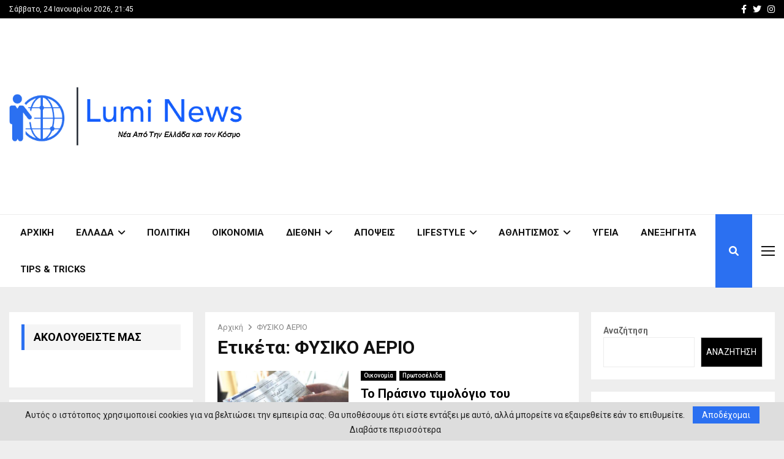

--- FILE ---
content_type: text/html; charset=UTF-8
request_url: https://lumi-news.gr/tag/fysiko-aerio/
body_size: 25642
content:
<!DOCTYPE html>
<html lang="el">
<head>
	<meta charset="UTF-8">
		<meta name="viewport" content="width=device-width, initial-scale=1">
		<link rel="profile" href="http://gmpg.org/xfn/11">
	<meta name='robots' content='index, follow, max-image-preview:large, max-snippet:-1, max-video-preview:-1' />
	<style>img:is([sizes="auto" i], [sizes^="auto," i]) { contain-intrinsic-size: 3000px 1500px }</style>
	
	<!-- This site is optimized with the Yoast SEO plugin v25.8 - https://yoast.com/wordpress/plugins/seo/ -->
	<title>ΦΥΣΙΚΟ ΑΕΡΙΟ Αρχεία - LUMI NEWS</title><link rel="preload" as="style" href="https://fonts.googleapis.com/css?family=Oswald%3A400%7CRoboto%3A300%2C300italic%2C400%2C400italic%2C500%2C500italic%2C700%2C700italic%2C800%2C800italic%7CMukta%20Vaani%3A300%2C300italic%2C400%2C400italic%2C500%2C500italic%2C700%2C700italic%2C800%2C800italic%7COswald%3A300%2C300italic%2C400%2C400italic%2C500%2C500italic%2C700%2C700italic%2C800%2C800italic%7CTeko%3A300%2C300italic%2C400%2C400italic%2C500%2C500italic%2C700%2C700italic%2C800%2C800italic%3A300%2C300italic%2C400%2C400italic%2C500%2C500italic%2C700%2C700italic%2C800%2C800italic%26amp%3Bsubset%3Dcyrillic%2Ccyrillic-ext%2Cgreek%2Cgreek-ext%2Clatin-ext&#038;display=swap" /><link rel="stylesheet" href="https://fonts.googleapis.com/css?family=Oswald%3A400%7CRoboto%3A300%2C300italic%2C400%2C400italic%2C500%2C500italic%2C700%2C700italic%2C800%2C800italic%7CMukta%20Vaani%3A300%2C300italic%2C400%2C400italic%2C500%2C500italic%2C700%2C700italic%2C800%2C800italic%7COswald%3A300%2C300italic%2C400%2C400italic%2C500%2C500italic%2C700%2C700italic%2C800%2C800italic%7CTeko%3A300%2C300italic%2C400%2C400italic%2C500%2C500italic%2C700%2C700italic%2C800%2C800italic%3A300%2C300italic%2C400%2C400italic%2C500%2C500italic%2C700%2C700italic%2C800%2C800italic%26amp%3Bsubset%3Dcyrillic%2Ccyrillic-ext%2Cgreek%2Cgreek-ext%2Clatin-ext&#038;display=swap" media="print" onload="this.media='all'" /><noscript><link rel="stylesheet" href="https://fonts.googleapis.com/css?family=Oswald%3A400%7CRoboto%3A300%2C300italic%2C400%2C400italic%2C500%2C500italic%2C700%2C700italic%2C800%2C800italic%7CMukta%20Vaani%3A300%2C300italic%2C400%2C400italic%2C500%2C500italic%2C700%2C700italic%2C800%2C800italic%7COswald%3A300%2C300italic%2C400%2C400italic%2C500%2C500italic%2C700%2C700italic%2C800%2C800italic%7CTeko%3A300%2C300italic%2C400%2C400italic%2C500%2C500italic%2C700%2C700italic%2C800%2C800italic%3A300%2C300italic%2C400%2C400italic%2C500%2C500italic%2C700%2C700italic%2C800%2C800italic%26amp%3Bsubset%3Dcyrillic%2Ccyrillic-ext%2Cgreek%2Cgreek-ext%2Clatin-ext&#038;display=swap" /></noscript>
	<link rel="canonical" href="https://lumi-news.gr/tag/fysiko-aerio/" />
	<link rel="next" href="https://lumi-news.gr/tag/fysiko-aerio/page/2/" />
	<meta property="og:locale" content="el_GR" />
	<meta property="og:type" content="article" />
	<meta property="og:title" content="ΦΥΣΙΚΟ ΑΕΡΙΟ Αρχεία - LUMI NEWS" />
	<meta property="og:url" content="https://lumi-news.gr/tag/fysiko-aerio/" />
	<meta property="og:site_name" content="LUMI NEWS" />
	<meta name="twitter:card" content="summary_large_image" />
	<script type="application/ld+json" class="yoast-schema-graph">{"@context":"https://schema.org","@graph":[{"@type":"CollectionPage","@id":"https://lumi-news.gr/tag/fysiko-aerio/","url":"https://lumi-news.gr/tag/fysiko-aerio/","name":"ΦΥΣΙΚΟ ΑΕΡΙΟ Αρχεία - LUMI NEWS","isPartOf":{"@id":"https://lumi-news.gr/#website"},"primaryImageOfPage":{"@id":"https://lumi-news.gr/tag/fysiko-aerio/#primaryimage"},"image":{"@id":"https://lumi-news.gr/tag/fysiko-aerio/#primaryimage"},"thumbnailUrl":"https://lumi-news.gr/wp-content/uploads/2022/08/Λογαριασμοι-ΔΕΗ-Έκτακτο-Ποια-χρέωση-δεν-θα-πληρώσετε-Οι-δικαιούχοι.jpeg","breadcrumb":{"@id":"https://lumi-news.gr/tag/fysiko-aerio/#breadcrumb"},"inLanguage":"el"},{"@type":"ImageObject","inLanguage":"el","@id":"https://lumi-news.gr/tag/fysiko-aerio/#primaryimage","url":"https://lumi-news.gr/wp-content/uploads/2022/08/Λογαριασμοι-ΔΕΗ-Έκτακτο-Ποια-χρέωση-δεν-θα-πληρώσετε-Οι-δικαιούχοι.jpeg","contentUrl":"https://lumi-news.gr/wp-content/uploads/2022/08/Λογαριασμοι-ΔΕΗ-Έκτακτο-Ποια-χρέωση-δεν-θα-πληρώσετε-Οι-δικαιούχοι.jpeg","width":800,"height":500},{"@type":"BreadcrumbList","@id":"https://lumi-news.gr/tag/fysiko-aerio/#breadcrumb","itemListElement":[{"@type":"ListItem","position":1,"name":"Home","item":"https://lumi-news.gr/"},{"@type":"ListItem","position":2,"name":"ΦΥΣΙΚΟ ΑΕΡΙΟ"}]},{"@type":"WebSite","@id":"https://lumi-news.gr/#website","url":"https://lumi-news.gr/","name":"LUMI NEWS","description":"Ολοκληρωμένη ενημέρωση για το τι συμβαίνει στην Ελλάδα αλλά τον Κόσμο","publisher":{"@id":"https://lumi-news.gr/#organization"},"potentialAction":[{"@type":"SearchAction","target":{"@type":"EntryPoint","urlTemplate":"https://lumi-news.gr/?s={search_term_string}"},"query-input":{"@type":"PropertyValueSpecification","valueRequired":true,"valueName":"search_term_string"}}],"inLanguage":"el"},{"@type":"Organization","@id":"https://lumi-news.gr/#organization","name":"LUMI NEWS","url":"https://lumi-news.gr/","logo":{"@type":"ImageObject","inLanguage":"el","@id":"https://lumi-news.gr/#/schema/logo/image/","url":"https://lumi-news.gr/wp-content/uploads/2017/11/logo-1.png","contentUrl":"https://lumi-news.gr/wp-content/uploads/2017/11/logo-1.png","width":519,"height":130,"caption":"LUMI NEWS"},"image":{"@id":"https://lumi-news.gr/#/schema/logo/image/"}}]}</script>
	<!-- / Yoast SEO plugin. -->


<link rel='dns-prefetch' href='//stats.wp.com' />
<link rel='dns-prefetch' href='//fonts.googleapis.com' />
<link rel='dns-prefetch' href='//use.fontawesome.com' />
<link rel='dns-prefetch' href='//www.googletagmanager.com' />
<link rel='dns-prefetch' href='//pagead2.googlesyndication.com' />
<link href='https://fonts.gstatic.com' crossorigin rel='preconnect' />
<link rel="alternate" type="application/rss+xml" title="Ροή RSS &raquo; LUMI NEWS" href="https://lumi-news.gr/feed/" />
<link rel="alternate" type="application/rss+xml" title="Ετικέτα ροής LUMI NEWS &raquo; ΦΥΣΙΚΟ ΑΕΡΙΟ" href="https://lumi-news.gr/tag/fysiko-aerio/feed/" />
<style id='wp-emoji-styles-inline-css' type='text/css'>

	img.wp-smiley, img.emoji {
		display: inline !important;
		border: none !important;
		box-shadow: none !important;
		height: 1em !important;
		width: 1em !important;
		margin: 0 0.07em !important;
		vertical-align: -0.1em !important;
		background: none !important;
		padding: 0 !important;
	}
</style>
<link rel='stylesheet' id='wp-block-library-css' href='https://lumi-news.gr/wp-includes/css/dist/block-library/style.min.css?ver=6.8.2' type='text/css' media='all' />
<style id='wp-block-library-theme-inline-css' type='text/css'>
.wp-block-audio :where(figcaption){color:#555;font-size:13px;text-align:center}.is-dark-theme .wp-block-audio :where(figcaption){color:#ffffffa6}.wp-block-audio{margin:0 0 1em}.wp-block-code{border:1px solid #ccc;border-radius:4px;font-family:Menlo,Consolas,monaco,monospace;padding:.8em 1em}.wp-block-embed :where(figcaption){color:#555;font-size:13px;text-align:center}.is-dark-theme .wp-block-embed :where(figcaption){color:#ffffffa6}.wp-block-embed{margin:0 0 1em}.blocks-gallery-caption{color:#555;font-size:13px;text-align:center}.is-dark-theme .blocks-gallery-caption{color:#ffffffa6}:root :where(.wp-block-image figcaption){color:#555;font-size:13px;text-align:center}.is-dark-theme :root :where(.wp-block-image figcaption){color:#ffffffa6}.wp-block-image{margin:0 0 1em}.wp-block-pullquote{border-bottom:4px solid;border-top:4px solid;color:currentColor;margin-bottom:1.75em}.wp-block-pullquote cite,.wp-block-pullquote footer,.wp-block-pullquote__citation{color:currentColor;font-size:.8125em;font-style:normal;text-transform:uppercase}.wp-block-quote{border-left:.25em solid;margin:0 0 1.75em;padding-left:1em}.wp-block-quote cite,.wp-block-quote footer{color:currentColor;font-size:.8125em;font-style:normal;position:relative}.wp-block-quote:where(.has-text-align-right){border-left:none;border-right:.25em solid;padding-left:0;padding-right:1em}.wp-block-quote:where(.has-text-align-center){border:none;padding-left:0}.wp-block-quote.is-large,.wp-block-quote.is-style-large,.wp-block-quote:where(.is-style-plain){border:none}.wp-block-search .wp-block-search__label{font-weight:700}.wp-block-search__button{border:1px solid #ccc;padding:.375em .625em}:where(.wp-block-group.has-background){padding:1.25em 2.375em}.wp-block-separator.has-css-opacity{opacity:.4}.wp-block-separator{border:none;border-bottom:2px solid;margin-left:auto;margin-right:auto}.wp-block-separator.has-alpha-channel-opacity{opacity:1}.wp-block-separator:not(.is-style-wide):not(.is-style-dots){width:100px}.wp-block-separator.has-background:not(.is-style-dots){border-bottom:none;height:1px}.wp-block-separator.has-background:not(.is-style-wide):not(.is-style-dots){height:2px}.wp-block-table{margin:0 0 1em}.wp-block-table td,.wp-block-table th{word-break:normal}.wp-block-table :where(figcaption){color:#555;font-size:13px;text-align:center}.is-dark-theme .wp-block-table :where(figcaption){color:#ffffffa6}.wp-block-video :where(figcaption){color:#555;font-size:13px;text-align:center}.is-dark-theme .wp-block-video :where(figcaption){color:#ffffffa6}.wp-block-video{margin:0 0 1em}:root :where(.wp-block-template-part.has-background){margin-bottom:0;margin-top:0;padding:1.25em 2.375em}
</style>
<style id='classic-theme-styles-inline-css' type='text/css'>
/*! This file is auto-generated */
.wp-block-button__link{color:#fff;background-color:#32373c;border-radius:9999px;box-shadow:none;text-decoration:none;padding:calc(.667em + 2px) calc(1.333em + 2px);font-size:1.125em}.wp-block-file__button{background:#32373c;color:#fff;text-decoration:none}
</style>
<style id='pdfemb-pdf-embedder-viewer-style-inline-css' type='text/css'>
.wp-block-pdfemb-pdf-embedder-viewer{max-width:none}

</style>
<link rel='stylesheet' id='mediaelement-css' href='https://lumi-news.gr/wp-includes/js/mediaelement/mediaelementplayer-legacy.min.css?ver=4.2.17' type='text/css' media='all' />
<link rel='stylesheet' id='wp-mediaelement-css' href='https://lumi-news.gr/wp-includes/js/mediaelement/wp-mediaelement.min.css?ver=6.8.2' type='text/css' media='all' />
<style id='jetpack-sharing-buttons-style-inline-css' type='text/css'>
.jetpack-sharing-buttons__services-list{display:flex;flex-direction:row;flex-wrap:wrap;gap:0;list-style-type:none;margin:5px;padding:0}.jetpack-sharing-buttons__services-list.has-small-icon-size{font-size:12px}.jetpack-sharing-buttons__services-list.has-normal-icon-size{font-size:16px}.jetpack-sharing-buttons__services-list.has-large-icon-size{font-size:24px}.jetpack-sharing-buttons__services-list.has-huge-icon-size{font-size:36px}@media print{.jetpack-sharing-buttons__services-list{display:none!important}}.editor-styles-wrapper .wp-block-jetpack-sharing-buttons{gap:0;padding-inline-start:0}ul.jetpack-sharing-buttons__services-list.has-background{padding:1.25em 2.375em}
</style>
<style id='font-awesome-svg-styles-default-inline-css' type='text/css'>
.svg-inline--fa {
  display: inline-block;
  height: 1em;
  overflow: visible;
  vertical-align: -.125em;
}
</style>
<link data-minify="1" rel='stylesheet' id='font-awesome-svg-styles-css' href='https://lumi-news.gr/wp-content/cache/min/1/wp-content/uploads/font-awesome/v6.1.1/css/svg-with-js.css?ver=1754582572' type='text/css' media='all' />
<style id='font-awesome-svg-styles-inline-css' type='text/css'>
   .wp-block-font-awesome-icon svg::before,
   .wp-rich-text-font-awesome-icon svg::before {content: unset;}
</style>
<style id='global-styles-inline-css' type='text/css'>
:root{--wp--preset--aspect-ratio--square: 1;--wp--preset--aspect-ratio--4-3: 4/3;--wp--preset--aspect-ratio--3-4: 3/4;--wp--preset--aspect-ratio--3-2: 3/2;--wp--preset--aspect-ratio--2-3: 2/3;--wp--preset--aspect-ratio--16-9: 16/9;--wp--preset--aspect-ratio--9-16: 9/16;--wp--preset--color--black: #000000;--wp--preset--color--cyan-bluish-gray: #abb8c3;--wp--preset--color--white: #ffffff;--wp--preset--color--pale-pink: #f78da7;--wp--preset--color--vivid-red: #cf2e2e;--wp--preset--color--luminous-vivid-orange: #ff6900;--wp--preset--color--luminous-vivid-amber: #fcb900;--wp--preset--color--light-green-cyan: #7bdcb5;--wp--preset--color--vivid-green-cyan: #00d084;--wp--preset--color--pale-cyan-blue: #8ed1fc;--wp--preset--color--vivid-cyan-blue: #0693e3;--wp--preset--color--vivid-purple: #9b51e0;--wp--preset--gradient--vivid-cyan-blue-to-vivid-purple: linear-gradient(135deg,rgba(6,147,227,1) 0%,rgb(155,81,224) 100%);--wp--preset--gradient--light-green-cyan-to-vivid-green-cyan: linear-gradient(135deg,rgb(122,220,180) 0%,rgb(0,208,130) 100%);--wp--preset--gradient--luminous-vivid-amber-to-luminous-vivid-orange: linear-gradient(135deg,rgba(252,185,0,1) 0%,rgba(255,105,0,1) 100%);--wp--preset--gradient--luminous-vivid-orange-to-vivid-red: linear-gradient(135deg,rgba(255,105,0,1) 0%,rgb(207,46,46) 100%);--wp--preset--gradient--very-light-gray-to-cyan-bluish-gray: linear-gradient(135deg,rgb(238,238,238) 0%,rgb(169,184,195) 100%);--wp--preset--gradient--cool-to-warm-spectrum: linear-gradient(135deg,rgb(74,234,220) 0%,rgb(151,120,209) 20%,rgb(207,42,186) 40%,rgb(238,44,130) 60%,rgb(251,105,98) 80%,rgb(254,248,76) 100%);--wp--preset--gradient--blush-light-purple: linear-gradient(135deg,rgb(255,206,236) 0%,rgb(152,150,240) 100%);--wp--preset--gradient--blush-bordeaux: linear-gradient(135deg,rgb(254,205,165) 0%,rgb(254,45,45) 50%,rgb(107,0,62) 100%);--wp--preset--gradient--luminous-dusk: linear-gradient(135deg,rgb(255,203,112) 0%,rgb(199,81,192) 50%,rgb(65,88,208) 100%);--wp--preset--gradient--pale-ocean: linear-gradient(135deg,rgb(255,245,203) 0%,rgb(182,227,212) 50%,rgb(51,167,181) 100%);--wp--preset--gradient--electric-grass: linear-gradient(135deg,rgb(202,248,128) 0%,rgb(113,206,126) 100%);--wp--preset--gradient--midnight: linear-gradient(135deg,rgb(2,3,129) 0%,rgb(40,116,252) 100%);--wp--preset--font-size--small: 14px;--wp--preset--font-size--medium: 20px;--wp--preset--font-size--large: 32px;--wp--preset--font-size--x-large: 42px;--wp--preset--font-size--normal: 16px;--wp--preset--font-size--huge: 42px;--wp--preset--spacing--20: 0.44rem;--wp--preset--spacing--30: 0.67rem;--wp--preset--spacing--40: 1rem;--wp--preset--spacing--50: 1.5rem;--wp--preset--spacing--60: 2.25rem;--wp--preset--spacing--70: 3.38rem;--wp--preset--spacing--80: 5.06rem;--wp--preset--shadow--natural: 6px 6px 9px rgba(0, 0, 0, 0.2);--wp--preset--shadow--deep: 12px 12px 50px rgba(0, 0, 0, 0.4);--wp--preset--shadow--sharp: 6px 6px 0px rgba(0, 0, 0, 0.2);--wp--preset--shadow--outlined: 6px 6px 0px -3px rgba(255, 255, 255, 1), 6px 6px rgba(0, 0, 0, 1);--wp--preset--shadow--crisp: 6px 6px 0px rgba(0, 0, 0, 1);}:where(.is-layout-flex){gap: 0.5em;}:where(.is-layout-grid){gap: 0.5em;}body .is-layout-flex{display: flex;}.is-layout-flex{flex-wrap: wrap;align-items: center;}.is-layout-flex > :is(*, div){margin: 0;}body .is-layout-grid{display: grid;}.is-layout-grid > :is(*, div){margin: 0;}:where(.wp-block-columns.is-layout-flex){gap: 2em;}:where(.wp-block-columns.is-layout-grid){gap: 2em;}:where(.wp-block-post-template.is-layout-flex){gap: 1.25em;}:where(.wp-block-post-template.is-layout-grid){gap: 1.25em;}.has-black-color{color: var(--wp--preset--color--black) !important;}.has-cyan-bluish-gray-color{color: var(--wp--preset--color--cyan-bluish-gray) !important;}.has-white-color{color: var(--wp--preset--color--white) !important;}.has-pale-pink-color{color: var(--wp--preset--color--pale-pink) !important;}.has-vivid-red-color{color: var(--wp--preset--color--vivid-red) !important;}.has-luminous-vivid-orange-color{color: var(--wp--preset--color--luminous-vivid-orange) !important;}.has-luminous-vivid-amber-color{color: var(--wp--preset--color--luminous-vivid-amber) !important;}.has-light-green-cyan-color{color: var(--wp--preset--color--light-green-cyan) !important;}.has-vivid-green-cyan-color{color: var(--wp--preset--color--vivid-green-cyan) !important;}.has-pale-cyan-blue-color{color: var(--wp--preset--color--pale-cyan-blue) !important;}.has-vivid-cyan-blue-color{color: var(--wp--preset--color--vivid-cyan-blue) !important;}.has-vivid-purple-color{color: var(--wp--preset--color--vivid-purple) !important;}.has-black-background-color{background-color: var(--wp--preset--color--black) !important;}.has-cyan-bluish-gray-background-color{background-color: var(--wp--preset--color--cyan-bluish-gray) !important;}.has-white-background-color{background-color: var(--wp--preset--color--white) !important;}.has-pale-pink-background-color{background-color: var(--wp--preset--color--pale-pink) !important;}.has-vivid-red-background-color{background-color: var(--wp--preset--color--vivid-red) !important;}.has-luminous-vivid-orange-background-color{background-color: var(--wp--preset--color--luminous-vivid-orange) !important;}.has-luminous-vivid-amber-background-color{background-color: var(--wp--preset--color--luminous-vivid-amber) !important;}.has-light-green-cyan-background-color{background-color: var(--wp--preset--color--light-green-cyan) !important;}.has-vivid-green-cyan-background-color{background-color: var(--wp--preset--color--vivid-green-cyan) !important;}.has-pale-cyan-blue-background-color{background-color: var(--wp--preset--color--pale-cyan-blue) !important;}.has-vivid-cyan-blue-background-color{background-color: var(--wp--preset--color--vivid-cyan-blue) !important;}.has-vivid-purple-background-color{background-color: var(--wp--preset--color--vivid-purple) !important;}.has-black-border-color{border-color: var(--wp--preset--color--black) !important;}.has-cyan-bluish-gray-border-color{border-color: var(--wp--preset--color--cyan-bluish-gray) !important;}.has-white-border-color{border-color: var(--wp--preset--color--white) !important;}.has-pale-pink-border-color{border-color: var(--wp--preset--color--pale-pink) !important;}.has-vivid-red-border-color{border-color: var(--wp--preset--color--vivid-red) !important;}.has-luminous-vivid-orange-border-color{border-color: var(--wp--preset--color--luminous-vivid-orange) !important;}.has-luminous-vivid-amber-border-color{border-color: var(--wp--preset--color--luminous-vivid-amber) !important;}.has-light-green-cyan-border-color{border-color: var(--wp--preset--color--light-green-cyan) !important;}.has-vivid-green-cyan-border-color{border-color: var(--wp--preset--color--vivid-green-cyan) !important;}.has-pale-cyan-blue-border-color{border-color: var(--wp--preset--color--pale-cyan-blue) !important;}.has-vivid-cyan-blue-border-color{border-color: var(--wp--preset--color--vivid-cyan-blue) !important;}.has-vivid-purple-border-color{border-color: var(--wp--preset--color--vivid-purple) !important;}.has-vivid-cyan-blue-to-vivid-purple-gradient-background{background: var(--wp--preset--gradient--vivid-cyan-blue-to-vivid-purple) !important;}.has-light-green-cyan-to-vivid-green-cyan-gradient-background{background: var(--wp--preset--gradient--light-green-cyan-to-vivid-green-cyan) !important;}.has-luminous-vivid-amber-to-luminous-vivid-orange-gradient-background{background: var(--wp--preset--gradient--luminous-vivid-amber-to-luminous-vivid-orange) !important;}.has-luminous-vivid-orange-to-vivid-red-gradient-background{background: var(--wp--preset--gradient--luminous-vivid-orange-to-vivid-red) !important;}.has-very-light-gray-to-cyan-bluish-gray-gradient-background{background: var(--wp--preset--gradient--very-light-gray-to-cyan-bluish-gray) !important;}.has-cool-to-warm-spectrum-gradient-background{background: var(--wp--preset--gradient--cool-to-warm-spectrum) !important;}.has-blush-light-purple-gradient-background{background: var(--wp--preset--gradient--blush-light-purple) !important;}.has-blush-bordeaux-gradient-background{background: var(--wp--preset--gradient--blush-bordeaux) !important;}.has-luminous-dusk-gradient-background{background: var(--wp--preset--gradient--luminous-dusk) !important;}.has-pale-ocean-gradient-background{background: var(--wp--preset--gradient--pale-ocean) !important;}.has-electric-grass-gradient-background{background: var(--wp--preset--gradient--electric-grass) !important;}.has-midnight-gradient-background{background: var(--wp--preset--gradient--midnight) !important;}.has-small-font-size{font-size: var(--wp--preset--font-size--small) !important;}.has-medium-font-size{font-size: var(--wp--preset--font-size--medium) !important;}.has-large-font-size{font-size: var(--wp--preset--font-size--large) !important;}.has-x-large-font-size{font-size: var(--wp--preset--font-size--x-large) !important;}
:where(.wp-block-post-template.is-layout-flex){gap: 1.25em;}:where(.wp-block-post-template.is-layout-grid){gap: 1.25em;}
:where(.wp-block-columns.is-layout-flex){gap: 2em;}:where(.wp-block-columns.is-layout-grid){gap: 2em;}
:root :where(.wp-block-pullquote){font-size: 1.5em;line-height: 1.6;}
</style>
<link data-minify="1" rel='stylesheet' id='pencisc-css' href='https://lumi-news.gr/wp-content/cache/min/1/wp-content/plugins/penci-framework/assets/css/single-shortcode.css?ver=1726593949' type='text/css' media='all' />

<link data-minify="1" rel='stylesheet' id='penci-font-awesome-css' href='https://lumi-news.gr/wp-content/cache/min/1/wp-content/themes/pennews/css/font-awesome.min.css?ver=1726593949' type='text/css' media='all' />

<link data-minify="1" rel='stylesheet' id='penci-portfolio-css' href='https://lumi-news.gr/wp-content/cache/min/1/wp-content/themes/pennews/css/portfolio.css?ver=1726593949' type='text/css' media='all' />
<link data-minify="1" rel='stylesheet' id='penci-recipe-css' href='https://lumi-news.gr/wp-content/cache/min/1/wp-content/themes/pennews/css/recipe.css?ver=1726593949' type='text/css' media='all' />
<link data-minify="1" rel='stylesheet' id='penci-review-css' href='https://lumi-news.gr/wp-content/cache/min/1/wp-content/themes/pennews/css/review.css?ver=1726593949' type='text/css' media='all' />
<link data-minify="1" rel='stylesheet' id='penci-style-css' href='https://lumi-news.gr/wp-content/cache/min/1/wp-content/themes/pennews/style.css?ver=1726593949' type='text/css' media='all' />
<style id='penci-style-inline-css' type='text/css'>
.penci-block-vc.style-title-13:not(.footer-widget).style-title-center .penci-block-heading {border-right: 10px solid transparent; border-left: 10px solid transparent; }.site-branding h1, .site-branding h2 {margin: 0;}.penci-schema-markup { display: none !important; }.penci-entry-media .twitter-video { max-width: none !important; margin: 0 !important; }.penci-entry-media .fb-video { margin-bottom: 0; }.penci-entry-media .post-format-meta > iframe { vertical-align: top; }.penci-single-style-6 .penci-entry-media-top.penci-video-format-dailymotion:after, .penci-single-style-6 .penci-entry-media-top.penci-video-format-facebook:after, .penci-single-style-6 .penci-entry-media-top.penci-video-format-vimeo:after, .penci-single-style-6 .penci-entry-media-top.penci-video-format-twitter:after, .penci-single-style-7 .penci-entry-media-top.penci-video-format-dailymotion:after, .penci-single-style-7 .penci-entry-media-top.penci-video-format-facebook:after, .penci-single-style-7 .penci-entry-media-top.penci-video-format-vimeo:after, .penci-single-style-7 .penci-entry-media-top.penci-video-format-twitter:after { content: none; } .penci-single-style-5 .penci-entry-media.penci-video-format-dailymotion:after, .penci-single-style-5 .penci-entry-media.penci-video-format-facebook:after, .penci-single-style-5 .penci-entry-media.penci-video-format-vimeo:after, .penci-single-style-5 .penci-entry-media.penci-video-format-twitter:after { content: none; }@media screen and (max-width: 960px) { .penci-insta-thumb ul.thumbnails.penci_col_5 li, .penci-insta-thumb ul.thumbnails.penci_col_6 li { width: 33.33% !important; } .penci-insta-thumb ul.thumbnails.penci_col_7 li, .penci-insta-thumb ul.thumbnails.penci_col_8 li, .penci-insta-thumb ul.thumbnails.penci_col_9 li, .penci-insta-thumb ul.thumbnails.penci_col_10 li { width: 25% !important; } }.site-header.header--s12 .penci-menu-toggle-wapper,.site-header.header--s12 .header__social-search { flex: 1; }.site-header.header--s5 .site-branding {  padding-right: 0;margin-right: 40px; }.penci-block_37 .penci_post-meta { padding-top: 8px; }.penci-block_37 .penci-post-excerpt + .penci_post-meta { padding-top: 0; }.penci-hide-text-votes { display: none; }.penci-usewr-review {  border-top: 1px solid #ececec; }.penci-review-score {top: 5px; position: relative; }.penci-social-counter.penci-social-counter--style-3 .penci-social__empty a, .penci-social-counter.penci-social-counter--style-4 .penci-social__empty a, .penci-social-counter.penci-social-counter--style-5 .penci-social__empty a, .penci-social-counter.penci-social-counter--style-6 .penci-social__empty a { display: flex; justify-content: center; align-items: center; }.penci-block-error { padding: 0 20px 20px; }@media screen and (min-width: 1240px){ .penci_dis_padding_bw .penci-content-main.penci-col-4:nth-child(3n+2) { padding-right: 15px; padding-left: 15px; }}.bos_searchbox_widget_class.penci-vc-column-1 #flexi_searchbox #b_searchboxInc .b_submitButton_wrapper{ padding-top: 10px; padding-bottom: 10px; }.mfp-image-holder .mfp-close, .mfp-iframe-holder .mfp-close { background: transparent; border-color: transparent; }h1, h2, h3, h4, h5, h6,.error404 .page-title,
		.error404 .penci-block-vc .penci-block__title, .footer__bottom.style-2 .block-title {font-family: 'Roboto', sans-serif}.penci-block-vc .penci-block__title, .penci-menu-hbg .penci-block-vc .penci-block__title, .penci-menu-hbg-widgets .menu-hbg-title{ font-family:'Roboto', sans-serif; }.site-content,.penci-page-style-1 .site-content, 
		.page-template-full-width.penci-block-pagination .site-content,
		.penci-page-style-2 .site-content, .penci-single-style-1 .site-content, 
		.penci-single-style-2 .site-content,.penci-page-style-3 .site-content,
		.penci-single-style-3 .site-content{ margin-top:40px; }.site-content, .page-template-full-width.penci-block-pagination .site-content{ margin-bottom:20px; }.penci-vc_two-sidebar.penci-vc_2sidebar-content.penci-container .penci-wide-content,.penci-vc_two-sidebar.penci-vc_2sidebar-content.penci-container-fluid  .penci-wide-content,.penci-vc_two-sidebar.penci-vc_content-2sidebar.penci-container .penci-wide-content,.penci-vc_two-sidebar.penci-vc_content-2sidebar.penci-container-fluid .penci-wide-content {padding-left: 0 !important;padding-right: 0 !important;}@media screen and (min-width: 1240px){
		.two-sidebar .site-main .penci-container .penci-wide-content,
		.penci-vc_two-sidebar.penci-container .penci-wide-content,
		.penci-vc_two-sidebar.penci-container-fluid .penci-wide-content{ padding-left: 20px!important; padding-right:20px!important;  }}@media screen and (min-width: 1240px){
		 .penci-vc_sidebar-left .penci-content-main,
		 .penci-container-width-1400 .penci-con_innner-sidebar-left .penci_column_inner-main, 
		 .sidebar-left .site-main .penci-wide-content{ padding-left:20px !important;padding-right: 0 !important; }}@media screen and (min-width: 1240px){ 
		 .penci-vc_sidebar-right .penci-content-main,
		 .sidebar-right .site-main .penci-wide-content,
		 .penci-container-width-1400 .penci-con_innner-sidebar-right .penci_column_inner-main { padding-right:20px !important; padding-left:0 !important; }}@media screen and (min-width: 1240px){  .penci-container__content .penci-col-6:nth-child(2n+1), .penci-two-column .penci-container__content .penci-two-column-item:nth-child(2n+1){ padding-right:10px !important; }}@media screen and (min-width: 1240px){  .penci-container__content .penci-col-6:nth-child(2n+2), .penci-two-column .penci-container__content .penci-two-column-item:nth-child(2n+2){ padding-left:10px !important; }}@media screen and (min-width: 1240px){  .penci-container__content .penci-col-4:nth-child(3n+1){ padding-right:10px !important; }}@media screen and (min-width: 1240px){  .penci-container__content .penci-col-4:nth-child(3n+2){ padding-left:10px !important; padding-right:10px !important; }}@media screen and (min-width: 1240px){  .penci-container__content .penci-col-4:nth-child(3n+3){ padding-left:10px !important; }}@media screen and (min-width: 1240px){  .penci-container__content .penci-col-3:nth-child(4n+1){ padding-right:10px !important; }}@media screen and (min-width: 1240px){  .penci-container__content .penci-col-3:nth-child(4n+2),
		.penci-container__content .penci-col-3:nth-child(4n+3){ padding-left:10px !important; padding-right:10px !important; }}@media screen and (min-width: 1240px){  .penci-container__content .penci-col-3:nth-child(4n+4){ padding-left:10px !important; }}@media screen and (min-width: 1240px) {.penci-recipe-index-wrap .penci-recipe-index .penci-recipe-index-item {padding-left: 10px !important;padding-right: 10px !important;}}@media screen and (min-width: 1240px){ 
		 .penci-vc_two-sidebar.penci-vc_content-2sidebar.penci-container .penci-wide-content,
		 .penci-vc_two-sidebar.penci-vc_content-2sidebar.penci-container-fluid .penci-wide-content,
		 .penci-vc_two-sidebar.penci-vc_2sidebar-content.penci-container .penci-wide-content,
		 .penci-vc_two-sidebar.penci-vc_2sidebar-content.penci-container-fluid .penci-wide-content{ max-width: calc( 100% - 640px) !important; }}@media screen and (min-width: 1240px){ 
		 .penci-container-1080.penci-vc_two-sidebar .penci-content-main, 
		 .penci-container-width-1080.penci-vc_two-sidebar .penci-content-main{ max-width: calc( 100% - 640px) !important; }}@media screen and (min-width: 1240px){ .penci-vc_two-sidebar.penci-vc_content-2sidebar.penci-container .widget-area-2,
		 .penci-vc_two-sidebar.penci-vc_content-2sidebar.penci-container-fluid .widget-area-2,
		 .penci-vc_two-sidebar.penci-vc_content-2sidebar.penci-container .widget-area-1, 
		 .penci-vc_two-sidebar.penci-vc_content-2sidebar.penci-container-fluid .widget-area-1{  padding-left:20px !important; width: 320px !important; }}@media screen and (min-width: 1240px){ .penci-vc_two-sidebar.penci-vc_2sidebar-content.penci-container .widget-area-2,
		 .penci-vc_two-sidebar.penci-vc_2sidebar-content.penci-container-fluid .widget-area-2,
		 .penci-vc_two-sidebar.penci-vc_2sidebar-content.penci-container .widget-area-1, 
		 .penci-vc_two-sidebar.penci-vc_2sidebar-content.penci-container-fluid .widget-area-1{  padding-right:20px !important; width: 320px !important; }}.header--s2 .site-branding,.header--s2 .site-branding img {max-width: 380px !important;overflow: hidden; }.main-navigation a,.mobile-sidebar .primary-menu-mobile li a, .penci-menu-hbg .primary-menu-mobile li a{ font-weight: 700; }.main-navigation > ul:not(.children) > li > a{ font-size: 15px; }.penci-archive .penci-archive__content .penci-post-item .entry-title{ font-size:20px; }.penci-archive .penci-archive__list_posts .penci-cat-links a:hover{ background-color: #3f51b5; }.penci-block-vc-pag  .penci-archive__list_posts .penci-post-item .entry-title{ font-size:20px; }.penci-pmore-link .more-link{ font-family:'Roboto', sans-serif; }.penci-block-vc-pag .penci-pmore-link .more-link{ font-family:'Roboto', sans-serif; }.penci-portfolio-wrap{ margin-left: 0px; margin-right: 0px; }.penci-portfolio-wrap .portfolio-item{ padding-left: 0px; padding-right: 0px; margin-bottom:0px; }@media( min-width: 768px ) {.penci-sidebar-widgets .penci-block-vc.widget, .penci_dis_padding_bw .penci-sidebar-widgets .penci-block-vc.widget { margin-bottom:20px; } }.penci-menu-hbg-widgets .menu-hbg-title { font-family:'Roboto', sans-serif }
		.woocommerce div.product .related > h2,.woocommerce div.product .upsells > h2,
		.post-title-box .post-box-title,.site-content #respond h3,.site-content .widget-title,
		.site-content .widgettitle,
		body.page-template-full-width.page-paged-2 .site-content .widget.penci-block-vc .penci-block__title,
		body:not( .page-template-full-width ) .site-content .widget.penci-block-vc .penci-block__title{ font-family:'Roboto', sans-serif !important; }.footer__bottom  .footer__logo a{font-family: 'Roboto', sans-serif;}.site-footer .penci-block-vc .penci-block__title{ font-family:'Roboto', sans-serif; }.penci-popup-login-register .penci-login-container{ background-image:url(https://lumi-news.gr/wp-content/uploads/2017/11/bg-login-compressor.jpg);background-position:center;background-color:#2b70f1; }.penci-popup-login-register h4{ color:#ffffff ; }.penci-popup-login-register .penci-login-container{ color:#f5f5f5 ; }.penci-login-container .penci-login input[type="text"], .penci-login-container .penci-login input[type=password], .penci-login-container .penci-login input[type="submit"], .penci-login-container .penci-login input[type="email"]{ color:#ffffff ; }.penci-popup-login-register .penci-login-container .penci-login input[type="text"]::-webkit-input-placeholder,.penci-popup-login-register .penci-login-container .penci-login input[type=password]::-webkit-input-placeholder,.penci-popup-login-register .penci-login-container .penci-login input[type="submit"]::-webkit-input-placeholder,.penci-popup-login-register .penci-login-container .penci-login input[type="email"]::-webkit-input-placeholder{ color:#ffffff !important; }.penci-popup-login-register .penci-login-container .penci-login input[type="text"]::-moz-placeholder,.penci-popup-login-register .penci-login-container .penci-login input[type=password]::-moz-placeholder,.penci-popup-login-register .penci-login-container .penci-login input[type="submit"]::-moz-placeholder,.penci-popup-login-register .penci-login-container .penci-login input[type="email"]::-moz-placeholder{ color:#ffffff !important; }.penci-popup-login-register .penci-login-container .penci-login input[type="text"]:-ms-input-placeholder,.penci-popup-login-register .penci-login-container .penci-login input[type=password]:-ms-input-placeholder,.penci-popup-login-register .penci-login-container .penci-login input[type="submit"]:-ms-input-placeholder,.penci-popup-login-register .penci-login-container .penci-login input[type="email"]:-ms-input-placeholder{ color:#ffffff !important; }.penci-popup-login-register .penci-login-container .penci-login input[type="text"]:-moz-placeholder,.penci-popup-login-register .penci-login-container .penci-login input[type=password]:-moz-placeholder,.penci-popup-login-register .penci-login-container .penci-login input[type="submit"]:-moz-placeholder,.penci-popup-login-register .penci-login-container .penci-login input[type="email"]:-moz-placeholder { color:#ffffff !important; }.penci-popup-login-register .penci-login-container .penci-login input[type="text"],
		 .penci-popup-login-register .penci-login-container .penci-login input[type=password],
		 .penci-popup-login-register .penci-login-container .penci-login input[type="submit"],
		 .penci-popup-login-register .penci-login-container .penci-login input[type="email"]{ border-color:#2b70f1 ; }.penci-popup-login-register .penci-login-container a{ color:#ffffff ; }.penci-popup-login-register .penci-login-container a:hover{ color:#ffffff ; }.penci-popup-login-register .penci-login-container .penci-login input[type="submit"]:hover{ background-color:#313131 ; }.buy-button{ background-color:#2b70f1 !important; }.penci-menuhbg-toggle:hover .lines-button:after,.penci-menuhbg-toggle:hover .penci-lines:before,.penci-menuhbg-toggle:hover .penci-lines:after.penci-login-container a,.penci_list_shortcode li:before,.footer__sidebars .penci-block-vc .penci__post-title a:hover,.penci-viewall-results a:hover,.post-entry .penci-portfolio-filter ul li.active a, .penci-portfolio-filter ul li.active a,.penci-ajax-search-results-wrapper .penci__post-title a:hover{ color: #2b70f1; }.penci-tweets-widget-content .icon-tweets,.penci-tweets-widget-content .tweet-intents a,.penci-tweets-widget-content .tweet-intents span:after,.woocommerce .star-rating span,.woocommerce .comment-form p.stars a:hover,.woocommerce div.product .woocommerce-tabs ul.tabs li a:hover,.penci-subcat-list .flexMenu-viewMore:hover a, .penci-subcat-list .flexMenu-viewMore:focus a,.penci-subcat-list .flexMenu-viewMore .flexMenu-popup .penci-subcat-item a:hover,.penci-owl-carousel-style .owl-dot.active span, .penci-owl-carousel-style .owl-dot:hover span,.penci-owl-carousel-slider .owl-dot.active span,.penci-owl-carousel-slider .owl-dot:hover span{ color: #2b70f1; }.penci-owl-carousel-slider .owl-dot.active span,.penci-owl-carousel-slider .owl-dot:hover span{ background-color: #2b70f1; }blockquote, q,.penci-post-pagination a:hover,a:hover,.penci-entry-meta a:hover,.penci-portfolio-below_img .inner-item-portfolio .portfolio-desc a:hover h3,.main-navigation.penci_disable_padding_menu > ul:not(.children) > li:hover > a,.main-navigation.penci_disable_padding_menu > ul:not(.children) > li:active > a,.main-navigation.penci_disable_padding_menu > ul:not(.children) > li.current-menu-item > a,.main-navigation.penci_disable_padding_menu > ul:not(.children) > li.current-menu-ancestor > a,.main-navigation.penci_disable_padding_menu > ul:not(.children) > li.current-category-ancestor > a,.site-header.header--s11 .main-navigation.penci_enable_line_menu .menu > li:hover > a,.site-header.header--s11 .main-navigation.penci_enable_line_menu .menu > li:active > a,.site-header.header--s11 .main-navigation.penci_enable_line_menu .menu > li.current-menu-item > a,.main-navigation.penci_disable_padding_menu ul.menu > li > a:hover,.main-navigation ul li:hover > a,.main-navigation ul li:active > a,.main-navigation li.current-menu-item > a,#site-navigation .penci-megamenu .penci-mega-child-categories a.cat-active,#site-navigation .penci-megamenu .penci-content-megamenu .penci-mega-latest-posts .penci-mega-post a:not(.mega-cat-name):hover,.penci-post-pagination h5 a:hover{ color: #2b70f1; }.penci-menu-hbg .primary-menu-mobile li a:hover,.penci-menu-hbg .primary-menu-mobile li.toggled-on > a,.penci-menu-hbg .primary-menu-mobile li.toggled-on > .dropdown-toggle,.penci-menu-hbg .primary-menu-mobile li.current-menu-item > a,.penci-menu-hbg .primary-menu-mobile li.current-menu-item > .dropdown-toggle,.mobile-sidebar .primary-menu-mobile li a:hover,.mobile-sidebar .primary-menu-mobile li.toggled-on-first > a,.mobile-sidebar .primary-menu-mobile li.toggled-on > a,.mobile-sidebar .primary-menu-mobile li.toggled-on > .dropdown-toggle,.mobile-sidebar .primary-menu-mobile li.current-menu-item > a,.mobile-sidebar .primary-menu-mobile li.current-menu-item > .dropdown-toggle,.mobile-sidebar #sidebar-nav-logo a,.mobile-sidebar #sidebar-nav-logo a:hover.mobile-sidebar #sidebar-nav-logo:before,.penci-recipe-heading a.penci-recipe-print,.widget a:hover,.widget.widget_recent_entries li a:hover, .widget.widget_recent_comments li a:hover, .widget.widget_meta li a:hover,.penci-topbar a:hover,.penci-topbar ul li:hover,.penci-topbar ul li a:hover,.penci-topbar ul.menu li ul.sub-menu li a:hover,.site-branding a, .site-branding .site-title{ color: #2b70f1; }.penci-viewall-results a:hover,.penci-ajax-search-results-wrapper .penci__post-title a:hover,.header__search_dis_bg .search-click:hover,.header__social-media a:hover,.penci-login-container .link-bottom a,.error404 .page-content a,.penci-no-results .search-form .search-submit:hover,.error404 .page-content .search-form .search-submit:hover,.penci_breadcrumbs a:hover, .penci_breadcrumbs a:hover span,.penci-archive .entry-meta a:hover,.penci-caption-above-img .wp-caption a:hover,.penci-author-content .author-social:hover,.entry-content a,.comment-content a,.penci-page-style-5 .penci-active-thumb .penci-entry-meta a:hover,.penci-single-style-5 .penci-active-thumb .penci-entry-meta a:hover{ color: #2b70f1; }blockquote:not(.wp-block-quote).style-2:before{ background-color: transparent; }blockquote.style-2:before,blockquote:not(.wp-block-quote),blockquote.style-2 cite, blockquote.style-2 .author,blockquote.style-3 cite, blockquote.style-3 .author,.woocommerce ul.products li.product .price,.woocommerce ul.products li.product .price ins,.woocommerce div.product p.price ins,.woocommerce div.product span.price ins, .woocommerce div.product p.price, .woocommerce div.product span.price,.woocommerce div.product .entry-summary div[itemprop="description"] blockquote:before, .woocommerce div.product .woocommerce-tabs #tab-description blockquote:before,.woocommerce-product-details__short-description blockquote:before,.woocommerce div.product .entry-summary div[itemprop="description"] blockquote cite, .woocommerce div.product .entry-summary div[itemprop="description"] blockquote .author,.woocommerce div.product .woocommerce-tabs #tab-description blockquote cite, .woocommerce div.product .woocommerce-tabs #tab-description blockquote .author,.woocommerce div.product .product_meta > span a:hover,.woocommerce div.product .woocommerce-tabs ul.tabs li.active{ color: #2b70f1; }.woocommerce #respond input#submit.alt.disabled:hover,.woocommerce #respond input#submit.alt:disabled:hover,.woocommerce #respond input#submit.alt:disabled[disabled]:hover,.woocommerce a.button.alt.disabled,.woocommerce a.button.alt.disabled:hover,.woocommerce a.button.alt:disabled,.woocommerce a.button.alt:disabled:hover,.woocommerce a.button.alt:disabled[disabled],.woocommerce a.button.alt:disabled[disabled]:hover,.woocommerce button.button.alt.disabled,.woocommerce button.button.alt.disabled:hover,.woocommerce button.button.alt:disabled,.woocommerce button.button.alt:disabled:hover,.woocommerce button.button.alt:disabled[disabled],.woocommerce button.button.alt:disabled[disabled]:hover,.woocommerce input.button.alt.disabled,.woocommerce input.button.alt.disabled:hover,.woocommerce input.button.alt:disabled,.woocommerce input.button.alt:disabled:hover,.woocommerce input.button.alt:disabled[disabled],.woocommerce input.button.alt:disabled[disabled]:hover{ background-color: #2b70f1; }.woocommerce ul.cart_list li .amount, .woocommerce ul.product_list_widget li .amount,.woocommerce table.shop_table td.product-name a:hover,.woocommerce-cart .cart-collaterals .cart_totals table td .amount,.woocommerce .woocommerce-info:before,.woocommerce form.checkout table.shop_table .order-total .amount,.post-entry .penci-portfolio-filter ul li a:hover,.post-entry .penci-portfolio-filter ul li.active a,.penci-portfolio-filter ul li a:hover,.penci-portfolio-filter ul li.active a,#bbpress-forums li.bbp-body ul.forum li.bbp-forum-info a:hover,#bbpress-forums li.bbp-body ul.topic li.bbp-topic-title a:hover,#bbpress-forums li.bbp-body ul.forum li.bbp-forum-info .bbp-forum-content a,#bbpress-forums li.bbp-body ul.topic p.bbp-topic-meta a,#bbpress-forums .bbp-breadcrumb a:hover, #bbpress-forums .bbp-breadcrumb .bbp-breadcrumb-current:hover,#bbpress-forums .bbp-forum-freshness a:hover,#bbpress-forums .bbp-topic-freshness a:hover{ color: #2b70f1; }.footer__bottom a,.footer__logo a, .footer__logo a:hover,.site-info a,.site-info a:hover,.sub-footer-menu li a:hover,.footer__sidebars a:hover,.penci-block-vc .social-buttons a:hover,.penci-inline-related-posts .penci_post-meta a:hover,.penci__general-meta .penci_post-meta a:hover,.penci-block_video.style-1 .penci_post-meta a:hover,.penci-block_video.style-7 .penci_post-meta a:hover,.penci-block-vc .penci-block__title a:hover,.penci-block-vc.style-title-2 .penci-block__title a:hover,.penci-block-vc.style-title-2:not(.footer-widget) .penci-block__title a:hover,.penci-block-vc.style-title-4 .penci-block__title a:hover,.penci-block-vc.style-title-4:not(.footer-widget) .penci-block__title a:hover,.penci-block-vc .penci-subcat-filter .penci-subcat-item a.active, .penci-block-vc .penci-subcat-filter .penci-subcat-item a:hover ,.penci-block_1 .penci_post-meta a:hover,.penci-inline-related-posts.penci-irp-type-grid .penci__post-title:hover{ color: #2b70f1; }.penci-block_10 .penci-posted-on a,.penci-block_10 .penci-block__title a:hover,.penci-block_10 .penci__post-title a:hover,.penci-block_26 .block26_first_item .penci__post-title:hover,.penci-block_30 .penci_post-meta a:hover,.penci-block_33 .block33_big_item .penci_post-meta a:hover,.penci-block_36 .penci-chart-text,.penci-block_video.style-1 .block_video_first_item.penci-title-ab-img .penci_post_content a:hover,.penci-block_video.style-1 .block_video_first_item.penci-title-ab-img .penci_post-meta a:hover,.penci-block_video.style-6 .penci__post-title:hover,.penci-block_video.style-7 .penci__post-title:hover,.penci-owl-featured-area.style-12 .penci-small_items h3 a:hover,.penci-owl-featured-area.style-12 .penci-small_items .penci-slider__meta a:hover ,.penci-owl-featured-area.style-12 .penci-small_items .owl-item.current h3 a,.penci-owl-featured-area.style-13 .penci-small_items h3 a:hover,.penci-owl-featured-area.style-13 .penci-small_items .penci-slider__meta a:hover,.penci-owl-featured-area.style-13 .penci-small_items .owl-item.current h3 a,.penci-owl-featured-area.style-14 .penci-small_items h3 a:hover,.penci-owl-featured-area.style-14 .penci-small_items .penci-slider__meta a:hover ,.penci-owl-featured-area.style-14 .penci-small_items .owl-item.current h3 a,.penci-owl-featured-area.style-17 h3 a:hover,.penci-owl-featured-area.style-17 .penci-slider__meta a:hover,.penci-fslider28-wrapper.penci-block-vc .penci-slider-nav a:hover,.penci-videos-playlist .penci-video-nav .penci-video-playlist-item .penci-video-play-icon,.penci-videos-playlist .penci-video-nav .penci-video-playlist-item.is-playing { color: #2b70f1; }.penci-block_video.style-7 .penci_post-meta a:hover,.penci-ajax-more.disable_bg_load_more .penci-ajax-more-button:hover, .penci-ajax-more.disable_bg_load_more .penci-block-ajax-more-button:hover{ color: #2b70f1; }.site-main #buddypress input[type=submit]:hover,.site-main #buddypress div.generic-button a:hover,.site-main #buddypress .comment-reply-link:hover,.site-main #buddypress a.button:hover,.site-main #buddypress a.button:focus,.site-main #buddypress ul.button-nav li a:hover,.site-main #buddypress ul.button-nav li.current a,.site-main #buddypress .dir-search input[type=submit]:hover, .site-main #buddypress .groups-members-search input[type=submit]:hover,.site-main #buddypress div.item-list-tabs ul li.selected a,.site-main #buddypress div.item-list-tabs ul li.current a,.site-main #buddypress div.item-list-tabs ul li a:hover{ border-color: #2b70f1;background-color: #2b70f1; }.site-main #buddypress table.notifications thead tr, .site-main #buddypress table.notifications-settings thead tr,.site-main #buddypress table.profile-settings thead tr, .site-main #buddypress table.profile-fields thead tr,.site-main #buddypress table.profile-settings thead tr, .site-main #buddypress table.profile-fields thead tr,.site-main #buddypress table.wp-profile-fields thead tr, .site-main #buddypress table.messages-notices thead tr,.site-main #buddypress table.forum thead tr{ border-color: #2b70f1;background-color: #2b70f1; }.site-main .bbp-pagination-links a:hover, .site-main .bbp-pagination-links span.current,#buddypress div.item-list-tabs:not(#subnav) ul li.selected a, #buddypress div.item-list-tabs:not(#subnav) ul li.current a, #buddypress div.item-list-tabs:not(#subnav) ul li a:hover,#buddypress ul.item-list li div.item-title a, #buddypress ul.item-list li h4 a,div.bbp-template-notice a,#bbpress-forums li.bbp-body ul.topic li.bbp-topic-title a,#bbpress-forums li.bbp-body .bbp-forums-list li,.site-main #buddypress .activity-header a:first-child, #buddypress .comment-meta a:first-child, #buddypress .acomment-meta a:first-child{ color: #2b70f1 !important; }.single-tribe_events .tribe-events-schedule .tribe-events-cost{ color: #2b70f1; }.tribe-events-list .tribe-events-loop .tribe-event-featured,#tribe-events .tribe-events-button,#tribe-events .tribe-events-button:hover,#tribe_events_filters_wrapper input[type=submit],.tribe-events-button, .tribe-events-button.tribe-active:hover,.tribe-events-button.tribe-inactive,.tribe-events-button:hover,.tribe-events-calendar td.tribe-events-present div[id*=tribe-events-daynum-],.tribe-events-calendar td.tribe-events-present div[id*=tribe-events-daynum-]>a,#tribe-bar-form .tribe-bar-submit input[type=submit]:hover{ background-color: #2b70f1; }.woocommerce span.onsale,.show-search:after,select option:focus,.woocommerce .widget_shopping_cart p.buttons a:hover, .woocommerce.widget_shopping_cart p.buttons a:hover, .woocommerce .widget_price_filter .price_slider_amount .button:hover, .woocommerce div.product form.cart .button:hover,.woocommerce .widget_price_filter .ui-slider .ui-slider-handle,.penci-block-vc.style-title-2:not(.footer-widget) .penci-block__title a, .penci-block-vc.style-title-2:not(.footer-widget) .penci-block__title span,.penci-block-vc.style-title-3:not(.footer-widget) .penci-block-heading:after,.penci-block-vc.style-title-4:not(.footer-widget) .penci-block__title a, .penci-block-vc.style-title-4:not(.footer-widget) .penci-block__title span,.penci-archive .penci-archive__content .penci-cat-links a:hover,.mCSB_scrollTools .mCSB_dragger .mCSB_dragger_bar,.penci-block-vc .penci-cat-name:hover,#buddypress .activity-list li.load-more, #buddypress .activity-list li.load-newest,#buddypress .activity-list li.load-more:hover, #buddypress .activity-list li.load-newest:hover,.site-main #buddypress button:hover, .site-main #buddypress a.button:hover, .site-main #buddypress input[type=button]:hover, .site-main #buddypress input[type=reset]:hover{ background-color: #2b70f1; }.penci-block-vc.style-title-grid:not(.footer-widget) .penci-block__title span, .penci-block-vc.style-title-grid:not(.footer-widget) .penci-block__title a,.penci-block-vc .penci_post_thumb:hover .penci-cat-name,.mCSB_scrollTools .mCSB_dragger:active .mCSB_dragger_bar,.mCSB_scrollTools .mCSB_dragger.mCSB_dragger_onDrag .mCSB_dragger_bar,.main-navigation > ul:not(.children) > li:hover > a,.main-navigation > ul:not(.children) > li:active > a,.main-navigation > ul:not(.children) > li.current-menu-item > a,.main-navigation.penci_enable_line_menu > ul:not(.children) > li > a:before,.main-navigation a:hover,#site-navigation .penci-megamenu .penci-mega-thumbnail .mega-cat-name:hover,#site-navigation .penci-megamenu .penci-mega-thumbnail:hover .mega-cat-name,.penci-review-process span,.penci-review-score-total,.topbar__trending .headline-title,.header__search:not(.header__search_dis_bg) .search-click,.cart-icon span.items-number{ background-color: #2b70f1; }.main-navigation > ul:not(.children) > li.highlight-button > a{ background-color: #2b70f1; }.main-navigation > ul:not(.children) > li.highlight-button:hover > a,.main-navigation > ul:not(.children) > li.highlight-button:active > a,.main-navigation > ul:not(.children) > li.highlight-button.current-category-ancestor > a,.main-navigation > ul:not(.children) > li.highlight-button.current-menu-ancestor > a,.main-navigation > ul:not(.children) > li.highlight-button.current-menu-item > a{ border-color: #2b70f1; }.login__form .login__form__login-submit input:hover,.penci-login-container .penci-login input[type="submit"]:hover,.penci-archive .penci-entry-categories a:hover,.single .penci-cat-links a:hover,.page .penci-cat-links a:hover,.woocommerce #respond input#submit:hover, .woocommerce a.button:hover, .woocommerce button.button:hover, .woocommerce input.button:hover,.woocommerce div.product .entry-summary div[itemprop="description"]:before,.woocommerce div.product .entry-summary div[itemprop="description"] blockquote .author span:after, .woocommerce div.product .woocommerce-tabs #tab-description blockquote .author span:after,.woocommerce-product-details__short-description blockquote .author span:after,.woocommerce #respond input#submit.alt:hover, .woocommerce a.button.alt:hover, .woocommerce button.button.alt:hover, .woocommerce input.button.alt:hover,#scroll-to-top:hover,div.wpforms-container .wpforms-form input[type=submit]:hover,div.wpforms-container .wpforms-form button[type=submit]:hover,div.wpforms-container .wpforms-form .wpforms-page-button:hover,div.wpforms-container .wpforms-form .wpforms-page-button:hover,#respond #submit:hover,.wpcf7 input[type="submit"]:hover,.widget_wysija input[type="submit"]:hover{ background-color: #2b70f1; }.penci-block_video .penci-close-video:hover,.penci-block_5 .penci_post_thumb:hover .penci-cat-name,.penci-block_25 .penci_post_thumb:hover .penci-cat-name,.penci-block_8 .penci_post_thumb:hover .penci-cat-name,.penci-block_14 .penci_post_thumb:hover .penci-cat-name,.penci-block-vc.style-title-grid .penci-block__title span, .penci-block-vc.style-title-grid .penci-block__title a,.penci-block_7 .penci_post_thumb:hover .penci-order-number,.penci-block_15 .penci-post-order,.penci-news_ticker .penci-news_ticker__title{ background-color: #2b70f1; }.penci-owl-featured-area .penci-item-mag:hover .penci-slider__cat .penci-cat-name,.penci-owl-featured-area .penci-slider__cat .penci-cat-name:hover,.penci-owl-featured-area.style-12 .penci-small_items .owl-item.current .penci-cat-name,.penci-owl-featured-area.style-13 .penci-big_items .penci-slider__cat .penci-cat-name,.penci-owl-featured-area.style-13 .button-read-more:hover,.penci-owl-featured-area.style-13 .penci-small_items .owl-item.current .penci-cat-name,.penci-owl-featured-area.style-14 .penci-small_items .owl-item.current .penci-cat-name,.penci-owl-featured-area.style-18 .penci-slider__cat .penci-cat-name{ background-color: #2b70f1; }.show-search .show-search__content:after,.penci-wide-content .penci-owl-featured-area.style-23 .penci-slider__text,.penci-grid_2 .grid2_first_item:hover .penci-cat-name,.penci-grid_2 .penci-post-item:hover .penci-cat-name,.penci-grid_3 .penci-post-item:hover .penci-cat-name,.penci-grid_1 .penci-post-item:hover .penci-cat-name,.penci-videos-playlist .penci-video-nav .penci-playlist-title,.widget-area .penci-videos-playlist .penci-video-nav .penci-video-playlist-item .penci-video-number,.widget-area .penci-videos-playlist .penci-video-nav .penci-video-playlist-item .penci-video-play-icon,.widget-area .penci-videos-playlist .penci-video-nav .penci-video-playlist-item .penci-video-paused-icon,.penci-owl-featured-area.style-17 .penci-slider__text::after,#scroll-to-top:hover{ background-color: #2b70f1; }.featured-area-custom-slider .penci-owl-carousel-slider .owl-dot span,.main-navigation > ul:not(.children) > li ul.sub-menu,.error404 .not-found,.error404 .penci-block-vc,.woocommerce .woocommerce-error, .woocommerce .woocommerce-info, .woocommerce .woocommerce-message,.penci-owl-featured-area.style-12 .penci-small_items,.penci-owl-featured-area.style-12 .penci-small_items .owl-item.current .penci_post_thumb,.penci-owl-featured-area.style-13 .button-read-more:hover{ border-color: #2b70f1; }.widget .tagcloud a:hover,.penci-social-buttons .penci-social-item.like.liked,.site-footer .widget .tagcloud a:hover,.penci-recipe-heading a.penci-recipe-print:hover,.penci-custom-slider-container .pencislider-content .pencislider-btn-trans:hover,button:hover,.button:hover, .entry-content a.button:hover,.penci-vc-btn-wapper .penci-vc-btn.penci-vcbtn-trans:hover, input[type="button"]:hover,input[type="reset"]:hover,input[type="submit"]:hover,.penci-ajax-more .penci-ajax-more-button:hover,.penci-ajax-more .penci-portfolio-more-button:hover,.woocommerce nav.woocommerce-pagination ul li a:focus, .woocommerce nav.woocommerce-pagination ul li a:hover,.woocommerce nav.woocommerce-pagination ul li span.current,.penci-block_10 .penci-more-post:hover,.penci-block_15 .penci-more-post:hover,.penci-block_36 .penci-more-post:hover,.penci-block_video.style-7 .penci-owl-carousel-slider .owl-dot.active span,.penci-block_video.style-7 .penci-owl-carousel-slider .owl-dot:hover span ,.penci-block_video.style-7 .penci-owl-carousel-slider .owl-dot:hover span ,.penci-ajax-more .penci-ajax-more-button:hover,.penci-ajax-more .penci-block-ajax-more-button:hover,.penci-ajax-more .penci-ajax-more-button.loading-posts:hover, .penci-ajax-more .penci-block-ajax-more-button.loading-posts:hover,.site-main #buddypress .activity-list li.load-more a:hover, .site-main #buddypress .activity-list li.load-newest a,.penci-owl-carousel-slider.penci-tweets-slider .owl-dots .owl-dot.active span, .penci-owl-carousel-slider.penci-tweets-slider .owl-dots .owl-dot:hover span,.penci-pagination:not(.penci-ajax-more) span.current, .penci-pagination:not(.penci-ajax-more) a:hover{border-color:#2b70f1;background-color: #2b70f1;}.penci-owl-featured-area.style-23 .penci-slider-overlay{ 
		background: -moz-linear-gradient(left, transparent 26%, #2b70f1  65%);
	    background: -webkit-gradient(linear, left top, right top, color-stop(26%, #2b70f1 ), color-stop(65%, transparent));
	    background: -webkit-linear-gradient(left, transparent 26%, #2b70f1 65%);
	    background: -o-linear-gradient(left, transparent 26%, #2b70f1 65%);
	    background: -ms-linear-gradient(left, transparent 26%, #2b70f1 65%);
	    background: linear-gradient(to right, transparent 26%, #2b70f1 65%);
	    filter: progid:DXImageTransform.Microsoft.gradient(startColorstr='#2b70f1', endColorstr='#2b70f1', GradientType=1);
		 }.site-main #buddypress .activity-list li.load-more a, .site-main #buddypress .activity-list li.load-newest a,.header__search:not(.header__search_dis_bg) .search-click:hover,.tagcloud a:hover,.site-footer .widget .tagcloud a:hover{ transition: all 0.3s; opacity: 0.8; }.penci-loading-animation-1 .penci-loading-animation,.penci-loading-animation-1 .penci-loading-animation:before,.penci-loading-animation-1 .penci-loading-animation:after,.penci-loading-animation-5 .penci-loading-animation,.penci-loading-animation-6 .penci-loading-animation:before,.penci-loading-animation-7 .penci-loading-animation,.penci-loading-animation-8 .penci-loading-animation,.penci-loading-animation-9 .penci-loading-circle-inner:before,.penci-load-thecube .penci-load-cube:before,.penci-three-bounce .one,.penci-three-bounce .two,.penci-three-bounce .three{ background-color: #2b70f1; }.penci-widget-sidebar.style-title-9:not(.footer-widget) .penci-block-heading{ border-left-color:#2b70f1;border-right-color: transparent; }.penci-widget-sidebar.style-title-10 .penci-block-heading{ border-left-color:#2b70f1; }.penci-widget-sidebar.style-title-10 .penci-block-heading:after{ background-color:#2b70f1; }#main .widget .tagcloud a{ }#main .widget .tagcloud a:hover{}.single .penci-cat-links a, .page .penci-cat-links a{ background-color:#2b70f1;}.single .penci-cat-links a:hover, .page .penci-cat-links a:hover{ background-color:#2356c4; }.site-footer{ background-color:#111111 ; }.footer__sidebars + .footer__bottom .footer__bottom_container:before{ background-color:#212121 ; }.footer__sidebars .woocommerce.widget_shopping_cart .total,.footer__sidebars .woocommerce.widget_product_search input[type="search"],.footer__sidebars .woocommerce ul.cart_list li,.footer__sidebars .woocommerce ul.product_list_widget li,.site-footer .penci-recent-rv,.site-footer .penci-block_6 .penci-post-item,.site-footer .penci-block_10 .penci-post-item,.site-footer .penci-block_11 .block11_first_item, .site-footer .penci-block_11 .penci-post-item,.site-footer .penci-block_15 .penci-post-item,.site-footer .widget select,.footer__sidebars .woocommerce-product-details__short-description th,.footer__sidebars .woocommerce-product-details__short-description td,.site-footer .widget.widget_recent_entries li, .site-footer .widget.widget_recent_comments li, .site-footer .widget.widget_meta li,.site-footer input[type="text"], .site-footer input[type="email"],.site-footer input[type="url"], .site-footer input[type="password"],.site-footer input[type="search"], .site-footer input[type="number"],.site-footer input[type="tel"], .site-footer input[type="range"],.site-footer input[type="date"], .site-footer input[type="month"],.site-footer input[type="week"],.site-footer input[type="time"],.site-footer input[type="datetime"],.site-footer input[type="datetime-local"],.site-footer .widget .tagcloud a,.site-footer input[type="color"], .site-footer textarea{ border-color:#212121 ; }.site-footer select,.site-footer .woocommerce .woocommerce-product-search input[type="search"]{ border-color:#212121 ; }.site-footer .penci-block-vc .penci-block-heading,.footer-instagram h4.footer-instagram-title{ border-color:#212121 ; }.footer__copyright_menu{ background-color:#0b0b0b ; }#scroll-to-top{ color:#ffffff ; }#scroll-to-top{ background-color:#2b70f1 ; }.penci-gprd-law .penci-gprd-accept{ background-color: #2b70f1 }.mobile-sidebar #sidebar-nav-logo a{font-family: 'Roboto', sans-serif;}.penci-menu-hbg-widgets .menu-hbg-title ,.penci-menu-hbg .penci-block-vc .penci-block__title{ text-align:left; }.penci-menu-hbg-widgets .menu-hbg-title span:before, .penci-menu-hbg .penci-block-vc .penci-block__title span:before{ content: none; }
</style>
<link data-minify="1" rel='stylesheet' id='font-awesome-official-css' href='https://lumi-news.gr/wp-content/cache/min/1/releases/v6.1.1/css/all.css?ver=1726593949' type='text/css' media='all' crossorigin="anonymous" />
<link data-minify="1" rel='stylesheet' id='font-awesome-official-v4shim-css' href='https://lumi-news.gr/wp-content/cache/min/1/releases/v6.1.1/css/v4-shims.css?ver=1726593949' type='text/css' media='all' crossorigin="anonymous" />
<script type="text/javascript" src="https://lumi-news.gr/wp-includes/js/jquery/jquery.min.js?ver=3.7.1" id="jquery-core-js"></script>
<script type="text/javascript" src="https://lumi-news.gr/wp-includes/js/jquery/jquery-migrate.min.js?ver=3.4.1" id="jquery-migrate-js"></script>
<script type="text/javascript" id="cmf-aicp-js-js-extra">
/* <![CDATA[ */
var aicpConfig = {"cookie":"aicpAdClickCookie","limit":"4","duration":"1","delay":"200"};
/* ]]> */
</script>
<script data-minify="1" type="text/javascript" src="https://lumi-news.gr/wp-content/cache/min/1/wp-content/plugins/ads-invalid-click-protection/assets/js/script.js?ver=1726593949" id="cmf-aicp-js-js"></script>
<script type="text/javascript" id="mg-ajax-script-js-extra">
/* <![CDATA[ */
var mg_ajax = {"ajax_url":"https:\/\/lumi-news.gr\/wp-admin\/admin-ajax.php"};
/* ]]> */
</script>
<script data-minify="1" type="text/javascript" src="https://lumi-news.gr/wp-content/cache/min/1/wp-content/plugins/no-cache-ajax-widgets/js/mg_ajax.js?ver=1726593949" id="mg-ajax-script-js"></script>
<script></script><link rel="EditURI" type="application/rsd+xml" title="RSD" href="https://lumi-news.gr/xmlrpc.php?rsd" />
<meta name="generator" content="WordPress 6.8.2" />
<!-- auto ad code generated by Easy Google AdSense plugin v1.0.13 --><script async src="https://pagead2.googlesyndication.com/pagead/js/adsbygoogle.js?client=ca-pub-3177218697160929" crossorigin="anonymous"></script><!-- Easy Google AdSense plugin -->
		<!-- GA Google Analytics @ https://m0n.co/ga -->
		<script async src="https://www.googletagmanager.com/gtag/js?id=G-G5EXPS036R"></script>
		<script>
			window.dataLayer = window.dataLayer || [];
			function gtag(){dataLayer.push(arguments);}
			gtag('js', new Date());
			gtag('config', 'G-G5EXPS036R');
		</script>

	<meta name="generator" content="Site Kit by Google 1.160.1" /><script>
var portfolioDataJs = portfolioDataJs || [];
var penciBlocksArray=[];
var PENCILOCALCACHE = {};
		(function () {
				"use strict";
		
				PENCILOCALCACHE = {
					data: {},
					remove: function ( ajaxFilterItem ) {
						delete PENCILOCALCACHE.data[ajaxFilterItem];
					},
					exist: function ( ajaxFilterItem ) {
						return PENCILOCALCACHE.data.hasOwnProperty( ajaxFilterItem ) && PENCILOCALCACHE.data[ajaxFilterItem] !== null;
					},
					get: function ( ajaxFilterItem ) {
						return PENCILOCALCACHE.data[ajaxFilterItem];
					},
					set: function ( ajaxFilterItem, cachedData ) {
						PENCILOCALCACHE.remove( ajaxFilterItem );
						PENCILOCALCACHE.data[ajaxFilterItem] = cachedData;
					}
				};
			}
		)();function penciBlock() {
		    this.atts_json = '';
		    this.content = '';
		}</script>
		<style type="text/css">
																										</style>
				<style type="text/css">
																																													
					</style>
			<style>img#wpstats{display:none}</style>
		<script type="application/ld+json">{
    "@context": "http:\/\/schema.org\/",
    "@type": "organization",
    "@id": "#organization",
    "logo": {
        "@type": "ImageObject",
        "url": "https:\/\/lumi-news.gr\/wp-content\/uploads\/2017\/11\/logo-1.png"
    },
    "url": "https:\/\/lumi-news.gr\/",
    "name": "LUMI NEWS",
    "description": "\u039f\u03bb\u03bf\u03ba\u03bb\u03b7\u03c1\u03c9\u03bc\u03ad\u03bd\u03b7 \u03b5\u03bd\u03b7\u03bc\u03ad\u03c1\u03c9\u03c3\u03b7 \u03b3\u03b9\u03b1 \u03c4\u03bf \u03c4\u03b9 \u03c3\u03c5\u03bc\u03b2\u03b1\u03af\u03bd\u03b5\u03b9 \u03c3\u03c4\u03b7\u03bd \u0395\u03bb\u03bb\u03ac\u03b4\u03b1 \u03b1\u03bb\u03bb\u03ac \u03c4\u03bf\u03bd \u039a\u03cc\u03c3\u03bc\u03bf"
}</script><script type="application/ld+json">{
    "@context": "http:\/\/schema.org\/",
    "@type": "WebSite",
    "name": "LUMI NEWS",
    "alternateName": "\u039f\u03bb\u03bf\u03ba\u03bb\u03b7\u03c1\u03c9\u03bc\u03ad\u03bd\u03b7 \u03b5\u03bd\u03b7\u03bc\u03ad\u03c1\u03c9\u03c3\u03b7 \u03b3\u03b9\u03b1 \u03c4\u03bf \u03c4\u03b9 \u03c3\u03c5\u03bc\u03b2\u03b1\u03af\u03bd\u03b5\u03b9 \u03c3\u03c4\u03b7\u03bd \u0395\u03bb\u03bb\u03ac\u03b4\u03b1 \u03b1\u03bb\u03bb\u03ac \u03c4\u03bf\u03bd \u039a\u03cc\u03c3\u03bc\u03bf",
    "url": "https:\/\/lumi-news.gr\/"
}</script><script type="application/ld+json">{
    "@context": "http:\/\/schema.org\/",
    "@type": "WPSideBar",
    "name": "Sidebar Right",
    "alternateName": "Add widgets here to display them on blog and single",
    "url": "https:\/\/lumi-news.gr\/tag\/fysiko-aerio"
}</script><script type="application/ld+json">{
    "@context": "http:\/\/schema.org\/",
    "@type": "WPSideBar",
    "name": "Sidebar Left",
    "alternateName": "Add widgets here to display them on page",
    "url": "https:\/\/lumi-news.gr\/tag\/fysiko-aerio"
}</script><meta property="fb:app_id" content="348280475330978">
<!-- Google AdSense meta tags added by Site Kit -->
<meta name="google-adsense-platform-account" content="ca-host-pub-2644536267352236">
<meta name="google-adsense-platform-domain" content="sitekit.withgoogle.com">
<!-- End Google AdSense meta tags added by Site Kit -->
<meta name="generator" content="Powered by WPBakery Page Builder - drag and drop page builder for WordPress."/>

<!-- Google AdSense snippet added by Site Kit -->
<script type="text/javascript" async="async" src="https://pagead2.googlesyndication.com/pagead/js/adsbygoogle.js?client=ca-pub-3177218697160929&amp;host=ca-host-pub-2644536267352236" crossorigin="anonymous"></script>

<!-- End Google AdSense snippet added by Site Kit -->
<link rel="icon" href="https://lumi-news.gr/wp-content/uploads/2018/01/favicon.png" sizes="32x32" />
<link rel="icon" href="https://lumi-news.gr/wp-content/uploads/2018/01/favicon.png" sizes="192x192" />
<link rel="apple-touch-icon" href="https://lumi-news.gr/wp-content/uploads/2018/01/favicon.png" />
<meta name="msapplication-TileImage" content="https://lumi-news.gr/wp-content/uploads/2018/01/favicon.png" />
<noscript><style> .wpb_animate_when_almost_visible { opacity: 1; }</style></noscript>	<style>
		a.custom-button.pencisc-button {
			background: transparent;
			color: #D3347B;
			border: 2px solid #D3347B;
			line-height: 36px;
			padding: 0 20px;
			font-size: 14px;
			font-weight: bold;
		}
		a.custom-button.pencisc-button:hover {
			background: #D3347B;
			color: #fff;
			border: 2px solid #D3347B;
		}
		a.custom-button.pencisc-button.pencisc-small {
			line-height: 28px;
			font-size: 12px;
		}
		a.custom-button.pencisc-button.pencisc-large {
			line-height: 46px;
			font-size: 18px;
		}
	</style>
</head>

<body class="archive tag tag-fysiko-aerio tag-64 wp-custom-logo wp-theme-pennews group-blog hfeed header-sticky penci_enable_ajaxsearch penci_sticky_content_sidebar blog-default two-sidebar wpb-js-composer js-comp-ver-7.9 vc_responsive">

<div id="page" class="site">
	<div class="penci-topbar clearfix style-1">
	<div class="penci-topbar_container penci-container-fluid">

					<div class="penci-topbar__left">
				<div class="topbar_item topbar_date">
	Σάββατο, 24 Ιανουαρίου 2026, 21:45</div>
			</div>
			<div class="penci-topbar__right">
				<div class="topbar_item topbar__social-media">
	<a class="social-media-item socail_media__facebook" target="_blank" href="https://www.facebook.com/LUMI-News-101291496002227" title="Facebook" rel="noopener"><span class="socail-media-item__content"><i class="fa fa-facebook"></i><span class="social_title screen-reader-text">Facebook</span></span></a><a class="social-media-item socail_media__twitter" target="_blank" href="https://twitter.com/LumiNewsToday" title="Twitter" rel="noopener"><span class="socail-media-item__content"><i class="fa fa-twitter"></i><span class="social_title screen-reader-text">Twitter</span></span></a><a class="social-media-item socail_media__instagram" target="_blank" href="https://www.instagram.com/luminewstoday/" title="Instagram" rel="noopener"><span class="socail-media-item__content"><i class="fa fa-instagram"></i><span class="social_title screen-reader-text">Instagram</span></span></a></div>


			</div>
			</div>
</div>
<div class="site-header-wrapper"><div class="header__top header--s2">
	<div class="penci-container-fluid header-top__container">
		
<div class="site-branding">
	
		<h2><a href="https://lumi-news.gr/" class="custom-logo-link" rel="home"><img width="519" height="130" src="https://lumi-news.gr/wp-content/uploads/2017/11/logo-1.png" class="custom-logo" alt="LUMI NEWS" decoding="async" srcset="https://lumi-news.gr/wp-content/uploads/2017/11/logo-1.png 519w, https://lumi-news.gr/wp-content/uploads/2017/11/logo-1-300x75.png 300w" sizes="(max-width: 519px) 100vw, 519px" /></a></h2>
				</div><!-- .site-branding -->			<div class="header__banner">
		<script async src="https://pagead2.googlesyndication.com/pagead/js/adsbygoogle.js?client=ca-pub-3177218697160929"
     crossorigin="anonymous"></script>
<!-- banner11 -->
<ins class="adsbygoogle"
     style="display:block"
     data-ad-client="ca-pub-3177218697160929"
     data-ad-slot="6809421829"
     data-ad-format="auto"></ins>
<script>
     (adsbygoogle = window.adsbygoogle || []).push({});
</script>	</div>

	</div>
</div>
<header id="masthead" class="site-header header--s2" data-height="80" itemscope="itemscope" itemtype="http://schema.org/WPHeader">
	<div class="penci-container-fluid header-content__container">
		<nav id="site-navigation" class="main-navigation pencimn-slide_down" itemscope itemtype="http://schema.org/SiteNavigationElement">
	<ul id="menu-main-menu" class="menu"><li id="menu-item-3528" class="menu-item menu-item-type-custom menu-item-object-custom menu-item-3528"><a href="/" itemprop="url">ΑΡΧΙΚΗ</a></li>
<li id="menu-item-4509" class="menu-item menu-item-type-taxonomy menu-item-object-category menu-item-has-children menu-item-4509"><a href="https://lumi-news.gr/category/eidiseis/ellada/" itemprop="url">Ελλάδα</a>
<ul class="sub-menu">
	<li id="menu-item-4840" class="menu-item menu-item-type-taxonomy menu-item-object-category menu-item-4840"><a href="https://lumi-news.gr/category/eidiseis/ellada/koinonia/" itemprop="url">Κοινωνία</a></li>
	<li id="menu-item-4506" class="menu-item menu-item-type-taxonomy menu-item-object-category menu-item-4506"><a href="https://lumi-news.gr/category/astynomiko-reportaz/" itemprop="url">Αστυνομικό ρεπορτάζ</a></li>
	<li id="menu-item-5629" class="menu-item menu-item-type-taxonomy menu-item-object-category menu-item-5629"><a href="https://lumi-news.gr/category/istoria/" itemprop="url">Ιστορία</a></li>
</ul>
</li>
<li id="menu-item-4511" class="menu-item menu-item-type-taxonomy menu-item-object-category menu-item-4511"><a href="https://lumi-news.gr/category/politiki/" itemprop="url">Πολιτική</a></li>
<li id="menu-item-4510" class="menu-item menu-item-type-taxonomy menu-item-object-category menu-item-4510"><a href="https://lumi-news.gr/category/oikonomia/" itemprop="url">Οικονομία</a></li>
<li id="menu-item-4507" class="menu-item menu-item-type-taxonomy menu-item-object-category menu-item-has-children menu-item-4507"><a href="https://lumi-news.gr/category/eidiseis/diethni/" itemprop="url">Διεθνή</a>
<ul class="sub-menu">
	<li id="menu-item-6401" class="menu-item menu-item-type-taxonomy menu-item-object-category menu-item-6401"><a href="https://lumi-news.gr/category/eidiseis/kosmos/" itemprop="url">Κόσμος</a></li>
</ul>
</li>
<li id="menu-item-4505" class="menu-item menu-item-type-taxonomy menu-item-object-category menu-item-4505"><a href="https://lumi-news.gr/category/apopsis/" itemprop="url">Απόψεις</a></li>
<li id="menu-item-4502" class="menu-item menu-item-type-taxonomy menu-item-object-category menu-item-has-children menu-item-4502"><a href="https://lumi-news.gr/category/lifestyle/" itemprop="url">Lifestyle</a>
<ul class="sub-menu">
	<li id="menu-item-7677" class="menu-item menu-item-type-taxonomy menu-item-object-category menu-item-7677"><a href="https://lumi-news.gr/category/technologia/" itemprop="url">Τεχνολογία</a></li>
	<li id="menu-item-4501" class="menu-item menu-item-type-taxonomy menu-item-object-category menu-item-4501"><a href="https://lumi-news.gr/category/auto-moto/" itemprop="url">Auto Moto</a></li>
</ul>
</li>
<li id="menu-item-4504" class="menu-item menu-item-type-taxonomy menu-item-object-category menu-item-has-children menu-item-4504"><a href="https://lumi-news.gr/category/athlitismos/" itemprop="url">Αθλητισμός</a>
<ul class="sub-menu">
	<li id="menu-item-4984" class="menu-item menu-item-type-taxonomy menu-item-object-category menu-item-4984"><a href="https://lumi-news.gr/category/athlitismos/podosfairo/" itemprop="url">Ποδόσφαιρο</a></li>
	<li id="menu-item-4985" class="menu-item menu-item-type-taxonomy menu-item-object-category menu-item-4985"><a href="https://lumi-news.gr/category/athlitismos/basket/" itemprop="url">Μπάσκετ</a></li>
</ul>
</li>
<li id="menu-item-4512" class="menu-item menu-item-type-taxonomy menu-item-object-category menu-item-4512"><a href="https://lumi-news.gr/category/ygeia/" itemprop="url">Υγεία</a></li>
<li id="menu-item-7765" class="menu-item menu-item-type-taxonomy menu-item-object-category menu-item-7765"><a href="https://lumi-news.gr/category/anexigita/" itemprop="url">Ανεξήγητα</a></li>
<li id="menu-item-10436" class="menu-item menu-item-type-taxonomy menu-item-object-category menu-item-10436"><a href="https://lumi-news.gr/category/tips-tricks/" itemprop="url">Tips &amp; Tricks</a></li>
</ul>
</nav><!-- #site-navigation -->
		<div class="header__social-search">
	<div class="penci-menuhbg-wapper penci-menu-toggle-wapper">
	<a href="#pencimenuhbgtoggle" class="penci-menuhbg-toggle">
		<span class="penci-menuhbg-inner">
			<i class="lines-button lines-button-double">
				<i class="penci-lines"></i>
			</i>
			<i class="lines-button lines-button-double penci-hover-effect">
				<i class="penci-lines"></i>
			</i>
		</span>
	</a>
</div>			<div class="header__search" id="top-search">
			<a class="search-click"><i class="fa fa-search"></i></a>
			<div class="show-search">
	<div class="show-search__content">
		<form method="get" class="search-form" action="https://lumi-news.gr/">
			<label>
				<span class="screen-reader-text">Search for:</span>

								<input id="penci-header-search" type="search" class="search-field" placeholder="Εισαγάγετε λέξη-κλειδί ..." value="" name="s" autocomplete="off">
			</label>
			<button type="submit" class="search-submit">
				<i class="fa fa-search"></i>
				<span class="screen-reader-text">Search</span>
			</button>
		</form>
		<div class="penci-ajax-search-results">
			<div id="penci-ajax-search-results-wrapper" class="penci-ajax-search-results-wrapper"></div>
		</div>
	</div>
</div>		</div>
	
			<div class="header__social-media">
			<div class="header__content-social-media">

									</div>
		</div>
	
</div>

	</div>
</header><!-- #masthead -->
</div><div class="penci-header-mobile" >
	<div class="penci-header-mobile_container">
        <button class="menu-toggle navbar-toggle" aria-expanded="false"><span class="screen-reader-text">Primary Menu</span><i class="fa fa-bars"></i></button>
								<div class="site-branding"><a href="https://lumi-news.gr/" class="custom-logo-link" rel="home"><img width="519" height="130" src="https://lumi-news.gr/wp-content/uploads/2017/11/logo-1.png" class="custom-logo" alt="LUMI NEWS" decoding="async" srcset="https://lumi-news.gr/wp-content/uploads/2017/11/logo-1.png 519w, https://lumi-news.gr/wp-content/uploads/2017/11/logo-1-300x75.png 300w" sizes="(max-width: 519px) 100vw, 519px" /></a></div>
									<div class="header__search-mobile header__search" id="top-search-mobile">
				<a class="search-click"><i class="fa fa-search"></i></a>
				<div class="show-search">
					<div class="show-search__content">
						<form method="get" class="search-form" action="https://lumi-news.gr/">
							<label>
								<span class="screen-reader-text">Search for:</span>
																<input  type="text" id="penci-search-field-mobile" class="search-field penci-search-field-mobile" placeholder="Εισαγάγετε λέξη-κλειδί ..." value="" name="s" autocomplete="off">
							</label>
							<button type="submit" class="search-submit">
								<i class="fa fa-search"></i>
								<span class="screen-reader-text">Search</span>
							</button>
						</form>
						<div class="penci-ajax-search-results">
							<div class="penci-ajax-search-results-wrapper"></div>
							<div class="penci-loader-effect penci-loading-animation-9"> <div class="penci-loading-circle"> <div class="penci-loading-circle1 penci-loading-circle-inner"></div> <div class="penci-loading-circle2 penci-loading-circle-inner"></div> <div class="penci-loading-circle3 penci-loading-circle-inner"></div> <div class="penci-loading-circle4 penci-loading-circle-inner"></div> <div class="penci-loading-circle5 penci-loading-circle-inner"></div> <div class="penci-loading-circle6 penci-loading-circle-inner"></div> <div class="penci-loading-circle7 penci-loading-circle-inner"></div> <div class="penci-loading-circle8 penci-loading-circle-inner"></div> <div class="penci-loading-circle9 penci-loading-circle-inner"></div> <div class="penci-loading-circle10 penci-loading-circle-inner"></div> <div class="penci-loading-circle11 penci-loading-circle-inner"></div> <div class="penci-loading-circle12 penci-loading-circle-inner"></div> </div> </div>						</div>
					</div>
				</div>
			</div>
			</div>
</div>	<div id="content" class="site-content">
	<div id="primary" class="content-area penci-archive">
		<main id="main" class="site-main" >
			<div class="penci-container">
				<div class="penci-container__content penci-con_sb2_sb1">
					<div class="penci-wide-content penci-content-novc penci-sticky-content">
						<div class="theiaStickySidebar">
						<div  id="penci-archive__content" class="penci-archive__content penci-layout-blog-default">
														<div class="penci_breadcrumbs "><ul itemscope itemtype="http://schema.org/BreadcrumbList"><li itemprop="itemListElement" itemscope itemtype="http://schema.org/ListItem"><a class="home" href="https://lumi-news.gr" itemprop="item"><span itemprop="name">Αρχική </span></a><meta itemprop="position" content="1" /></li><li itemprop="itemListElement" itemscope itemtype="http://schema.org/ListItem"><i class="fa fa-angle-right"></i><a href="https://lumi-news.gr/tag/fysiko-aerio/" itemprop="item"><span itemprop="name">ΦΥΣΙΚΟ ΑΕΡΙΟ</span></a><meta itemprop="position" content="2" /></li></ul></div>															<header class="entry-header penci-entry-header penci-archive-entry-header">
									<h1 class="page-title penci-page-title penci-title-">Ετικέτα: ΦΥΣΙΚΟ ΑΕΡΙΟ</h1>								</header>
																					<div class="penci-archive__list_posts">
								<article class="penci-imgtype-landscape post-20223 post type-post status-publish format-standard has-post-thumbnail hentry category-oikonomia category-protoselida tag-parochoi-energeias tag-skylakakis tag-ypen tag-fysiko-aerio penci-post-item">

	<div class="article_content penci_media_object">
					<div class="entry-media penci_mobj__img">
				<a class="penci-link-post penci-image-holder penci-disable-lazy" href="https://lumi-news.gr/to-prasino-timologio-tou-skylakaki-anevazei-to-kostos-energeias-tin-stigmi-pou-i-timi-tou-fysikou-aeriou-peftei-synechos/" style="background-image: url(https://lumi-news.gr/wp-content/uploads/2022/08/Λογαριασμοι-ΔΕΗ-Έκτακτο-Ποια-χρέωση-δεν-θα-πληρώσετε-Οι-δικαιούχοι-480x320.jpeg);"></a>
											</div>
				<div class="entry-text penci_mobj__body">
			<header class="entry-header">
				<span class="penci-cat-links"><a href="https://lumi-news.gr/category/oikonomia/">Οικονομία</a><a href="https://lumi-news.gr/category/protoselida/">Πρωτοσέλιδα</a></span><h2 class="entry-title"><a href="https://lumi-news.gr/to-prasino-timologio-tou-skylakaki-anevazei-to-kostos-energeias-tin-stigmi-pou-i-timi-tou-fysikou-aeriou-peftei-synechos/" rel="bookmark">Το Πράσινο τιμολόγιο του Σκυλακάκη ανεβάζει το κόστος ενέργειας, την στιγμή που η τιμή του φυσικού αερίου πέφτει συνεχώς</a></h2><div class="penci-schema-markup"><span class="author vcard"><a class="url fn n" href="https://lumi-news.gr/author/admin/">admin</a></span><time class="entry-date published" datetime="2023-12-01T08:57:32+02:00">Παρασκευή, 1 Δεκεμβρίου 2023, 8:57</time><time class="updated" datetime="2023-12-01T08:57:36+02:00">Παρασκευή, 1 Δεκεμβρίου 2023, 8:57</time></div>					<div class="entry-meta">
						<span class="entry-meta-item penci-posted-on"><i class="fa fa-clock-o"></i><a href="https://lumi-news.gr/to-prasino-timologio-tou-skylakaki-anevazei-to-kostos-energeias-tin-stigmi-pou-i-timi-tou-fysikou-aeriou-peftei-synechos/" rel="bookmark"><time class="entry-date published" datetime="2023-12-01T08:57:32+02:00">Παρασκευή, 1 Δεκεμβρίου 2023, 8:57</time><time class="updated" datetime="2023-12-01T08:57:36+02:00">Παρασκευή, 1 Δεκεμβρίου 2023, 8:57</time></a></span><span class="entry-meta-item penci-comment-count"><a class="penci_pmeta-link" href="https://lumi-news.gr/to-prasino-timologio-tou-skylakaki-anevazei-to-kostos-energeias-tin-stigmi-pou-i-timi-tou-fysikou-aeriou-peftei-synechos/#respond"><i class="la la-comments"></i>0</a></span><span class="entry-meta-item penci-post-countview"><span class="entry-meta-item penci-post-countview penci_post-meta_item"><i class="fa fa-eye"></i><span class="penci-post-countview-number penci-post-countview-p20223">926</span></span></span>					</div><!-- .entry-meta -->
								</header><!-- .entry-header -->
			<div class="entry-content">Το Πράσινο τιμολόγιο του Σκυλακάκη ανεβάζει το κόστος ενέργειας, την στιγμή που η τιμή του φυσικού αερίου πέφτει συνεχώς.. Η φόρμουλα του ΥΠΕΝ ανεβάζει την...</div>						<footer class="entry-footer">
				<span class="tags-links penci-tags-links"><a href="https://lumi-news.gr/tag/parochoi-energeias/" rel="tag">ΠΑΡΟΧΟΙ ΕΝΕΡΓΕΙΑΣ</a><a href="https://lumi-news.gr/tag/skylakakis/" rel="tag">ΣΚΥΛΑΚΑΚΗΣ</a><a href="https://lumi-news.gr/tag/ypen/" rel="tag">ΥΠΕΝ</a><a href="https://lumi-news.gr/tag/fysiko-aerio/" rel="tag">ΦΥΣΙΚΟ ΑΕΡΙΟ</a></span>			</footer><!-- .entry-footer -->
		</div>
	</div>
</article><!-- #post-## -->
<article class="penci-imgtype-landscape post-18353 post type-post status-publish format-standard has-post-thumbnail hentry category-apopsis category-protoselida tag-afriki tag-efoplistes tag-kanalarches tag-nigiras tag-fysiko-aerio penci-post-item">

	<div class="article_content penci_media_object">
					<div class="entry-media penci_mobj__img">
				<a class="penci-link-post penci-image-holder penci-disable-lazy" href="https://lumi-news.gr/ellines-efoplistes-kanalarches-stis-othones-tous-dolaria-kai-stis-tsepes-tous-rouvlia/" style="background-image: url(https://lumi-news.gr/wp-content/uploads/2023/08/image-480x320.png);"></a>
											</div>
				<div class="entry-text penci_mobj__body">
			<header class="entry-header">
				<span class="penci-cat-links"><a href="https://lumi-news.gr/category/apopsis/">Απόψεις</a><a href="https://lumi-news.gr/category/protoselida/">Πρωτοσέλιδα</a></span><h2 class="entry-title"><a href="https://lumi-news.gr/ellines-efoplistes-kanalarches-stis-othones-tous-dolaria-kai-stis-tsepes-tous-rouvlia/" rel="bookmark">Έλληνες εφοπλιστές/καναλάρχες &#8211; Στις οθόνες τους δολάρια και στις τσέπες τους ρούβλια</a></h2><div class="penci-schema-markup"><span class="author vcard"><a class="url fn n" href="https://lumi-news.gr/author/admin/">admin</a></span><time class="entry-date published" datetime="2023-08-10T15:06:49+03:00">Πέμπτη, 10 Αυγούστου 2023, 15:06</time><time class="updated" datetime="2023-08-10T15:06:52+03:00">Πέμπτη, 10 Αυγούστου 2023, 15:06</time></div>					<div class="entry-meta">
						<span class="entry-meta-item penci-posted-on"><i class="fa fa-clock-o"></i><a href="https://lumi-news.gr/ellines-efoplistes-kanalarches-stis-othones-tous-dolaria-kai-stis-tsepes-tous-rouvlia/" rel="bookmark"><time class="entry-date published" datetime="2023-08-10T15:06:49+03:00">Πέμπτη, 10 Αυγούστου 2023, 15:06</time><time class="updated" datetime="2023-08-10T15:06:52+03:00">Πέμπτη, 10 Αυγούστου 2023, 15:06</time></a></span><span class="entry-meta-item penci-comment-count"><a class="penci_pmeta-link" href="https://lumi-news.gr/ellines-efoplistes-kanalarches-stis-othones-tous-dolaria-kai-stis-tsepes-tous-rouvlia/#respond"><i class="la la-comments"></i>0</a></span><span class="entry-meta-item penci-post-countview"><span class="entry-meta-item penci-post-countview penci_post-meta_item"><i class="fa fa-eye"></i><span class="penci-post-countview-number penci-post-countview-p18353">1271</span></span></span>					</div><!-- .entry-meta -->
								</header><!-- .entry-header -->
			<div class="entry-content">Έλληνες εφοπλιστές/καναλάρχες &#8211; Στις οθόνες τους δολάρια και στις τσέπες τους ρούβλια.. Και πρωταγωνιστούν σέ ρωσσοφοβία στήν πατρίδα μας οἱ ἄνθρωποι ἐκεῖνοι τῆς ναυτιλίας πού...</div>						<footer class="entry-footer">
				<span class="tags-links penci-tags-links"><a href="https://lumi-news.gr/tag/afriki/" rel="tag">ΑΦΡΙΚΗ</a><a href="https://lumi-news.gr/tag/efoplistes/" rel="tag">ΕΦΟΠΛΙΣΤΕΣ</a><a href="https://lumi-news.gr/tag/kanalarches/" rel="tag">ΚΑΝΑΛΑΡΧΕΣ</a><a href="https://lumi-news.gr/tag/nigiras/" rel="tag">ΝΙΓΗΡΑΣ</a><a href="https://lumi-news.gr/tag/fysiko-aerio/" rel="tag">ΦΥΣΙΚΟ ΑΕΡΙΟ</a></span>			</footer><!-- .entry-footer -->
		</div>
	</div>
</article><!-- #post-## -->
<article class="penci-imgtype-landscape post-18301 post type-post status-publish format-standard has-post-thumbnail hentry category-oikonomia category-protoselida tag-efropi tag-rosia tag-times tag-fysiko-aerio penci-post-item">

	<div class="article_content penci_media_object">
					<div class="entry-media penci_mobj__img">
				<a class="penci-link-post penci-image-holder penci-disable-lazy" href="https://lumi-news.gr/fysiko-aerio-ektinaxi-ton-timon-apo-to-fthinoporo-patane-pano-sto-paramythi-tou-polemou-gia-na-dialysoun-tis-oikonomies/" style="background-image: url(https://lumi-news.gr/wp-content/uploads/2022/10/eu-7174669_1280-e1666684466707-480x320.jpg);"></a>
											</div>
				<div class="entry-text penci_mobj__body">
			<header class="entry-header">
				<span class="penci-cat-links"><a href="https://lumi-news.gr/category/oikonomia/">Οικονομία</a><a href="https://lumi-news.gr/category/protoselida/">Πρωτοσέλιδα</a></span><h2 class="entry-title"><a href="https://lumi-news.gr/fysiko-aerio-ektinaxi-ton-timon-apo-to-fthinoporo-patane-pano-sto-paramythi-tou-polemou-gia-na-dialysoun-tis-oikonomies/" rel="bookmark">Φυσικό αέριο: Εκτίναξη των τιμών από το φθινόπωρο – Πατάνε πάνω στο παραμύθι του πολέμου για να διαλύσουν τις οικονομίες</a></h2><div class="penci-schema-markup"><span class="author vcard"><a class="url fn n" href="https://lumi-news.gr/author/admin/">admin</a></span><time class="entry-date published" datetime="2023-08-07T21:13:32+03:00">Δευτέρα, 7 Αυγούστου 2023, 21:13</time><time class="updated" datetime="2023-08-07T21:13:36+03:00">Δευτέρα, 7 Αυγούστου 2023, 21:13</time></div>					<div class="entry-meta">
						<span class="entry-meta-item penci-posted-on"><i class="fa fa-clock-o"></i><a href="https://lumi-news.gr/fysiko-aerio-ektinaxi-ton-timon-apo-to-fthinoporo-patane-pano-sto-paramythi-tou-polemou-gia-na-dialysoun-tis-oikonomies/" rel="bookmark"><time class="entry-date published" datetime="2023-08-07T21:13:32+03:00">Δευτέρα, 7 Αυγούστου 2023, 21:13</time><time class="updated" datetime="2023-08-07T21:13:36+03:00">Δευτέρα, 7 Αυγούστου 2023, 21:13</time></a></span><span class="entry-meta-item penci-comment-count"><a class="penci_pmeta-link" href="https://lumi-news.gr/fysiko-aerio-ektinaxi-ton-timon-apo-to-fthinoporo-patane-pano-sto-paramythi-tou-polemou-gia-na-dialysoun-tis-oikonomies/#respond"><i class="la la-comments"></i>0</a></span><span class="entry-meta-item penci-post-countview"><span class="entry-meta-item penci-post-countview penci_post-meta_item"><i class="fa fa-eye"></i><span class="penci-post-countview-number penci-post-countview-p18301">540</span></span></span>					</div><!-- .entry-meta -->
								</header><!-- .entry-header -->
			<div class="entry-content">Φυσικό αέριο: Εκτίναξη των τιμών από το φθινόπωρο – Πατάνε πάνω στο παραμύθι του πολέμου για να διαλύσουν τις οικονομίες.. Και τους ανθρώπους εννοείτε.. Αυτό...</div>						<footer class="entry-footer">
				<span class="tags-links penci-tags-links"><a href="https://lumi-news.gr/tag/efropi/" rel="tag">ΕΥΡΩΠΗ</a><a href="https://lumi-news.gr/tag/rosia/" rel="tag">ΡΩΣΙΑ</a><a href="https://lumi-news.gr/tag/times/" rel="tag">ΤΙΜΕΣ</a><a href="https://lumi-news.gr/tag/fysiko-aerio/" rel="tag">ΦΥΣΙΚΟ ΑΕΡΙΟ</a></span>			</footer><!-- .entry-footer -->
		</div>
	</div>
</article><!-- #post-## -->
<article class="penci-imgtype-landscape post-17670 post type-post status-publish format-standard has-post-thumbnail hentry category-diethni category-protoselida tag-megali-vretania tag-pyriniki-energeia tag-souidia tag-fysiko-aerio penci-post-item">

	<div class="article_content penci_media_object">
					<div class="entry-media penci_mobj__img">
				<a class="penci-link-post penci-image-holder penci-disable-lazy" href="https://lumi-news.gr/souidia-i-souidia-akyronei-tous-stochous-gia-tis-ananeosimes-piges-energeias-i-vretania-prepei-na-akolouthisei/" style="background-image: url(https://lumi-news.gr/wp-content/uploads/2023/07/photo_2023-06-23_19-08-21-e1688545239847-480x320.jpg);"></a>
											</div>
				<div class="entry-text penci_mobj__body">
			<header class="entry-header">
				<span class="penci-cat-links"><a href="https://lumi-news.gr/category/eidiseis/diethni/">Διεθνή</a><a href="https://lumi-news.gr/category/protoselida/">Πρωτοσέλιδα</a></span><h2 class="entry-title"><a href="https://lumi-news.gr/souidia-i-souidia-akyronei-tous-stochous-gia-tis-ananeosimes-piges-energeias-i-vretania-prepei-na-akolouthisei/" rel="bookmark">Σουηδία: Η Σουηδία ακυρώνει τους στόχους για τις ανανεώσιμες πηγές ενέργειας, η Βρετανία πρέπει να ακολουθήσει..</a></h2><div class="penci-schema-markup"><span class="author vcard"><a class="url fn n" href="https://lumi-news.gr/author/admin/">admin</a></span><time class="entry-date published" datetime="2023-07-05T11:23:02+03:00">Τετάρτη, 5 Ιουλίου 2023, 11:23</time><time class="updated" datetime="2023-07-05T11:23:05+03:00">Τετάρτη, 5 Ιουλίου 2023, 11:23</time></div>					<div class="entry-meta">
						<span class="entry-meta-item penci-posted-on"><i class="fa fa-clock-o"></i><a href="https://lumi-news.gr/souidia-i-souidia-akyronei-tous-stochous-gia-tis-ananeosimes-piges-energeias-i-vretania-prepei-na-akolouthisei/" rel="bookmark"><time class="entry-date published" datetime="2023-07-05T11:23:02+03:00">Τετάρτη, 5 Ιουλίου 2023, 11:23</time><time class="updated" datetime="2023-07-05T11:23:05+03:00">Τετάρτη, 5 Ιουλίου 2023, 11:23</time></a></span><span class="entry-meta-item penci-comment-count"><a class="penci_pmeta-link" href="https://lumi-news.gr/souidia-i-souidia-akyronei-tous-stochous-gia-tis-ananeosimes-piges-energeias-i-vretania-prepei-na-akolouthisei/#respond"><i class="la la-comments"></i>0</a></span><span class="entry-meta-item penci-post-countview"><span class="entry-meta-item penci-post-countview penci_post-meta_item"><i class="fa fa-eye"></i><span class="penci-post-countview-number penci-post-countview-p17670">780</span></span></span>					</div><!-- .entry-meta -->
								</header><!-- .entry-header -->
			<div class="entry-content">Η Σουηδία ακυρώνει τους στόχους για τις ανανεώσιμες πηγές ενέργειας, η Βρετανία πρέπει να ακολουθήσει.. Το Net Zero Watch χαιρέτισε σήμερα την απόφαση της σουηδικής...</div>						<footer class="entry-footer">
				<span class="tags-links penci-tags-links"><a href="https://lumi-news.gr/tag/megali-vretania/" rel="tag">ΜΕΓΑΛΗ ΒΡΕΤΑΝΙΑ</a><a href="https://lumi-news.gr/tag/pyriniki-energeia/" rel="tag">ΠΥΡΗΝΙΚΗ ΕΝΕΡΓΕΙΑ</a><a href="https://lumi-news.gr/tag/souidia/" rel="tag">ΣΟΥΗΔΙΑ</a><a href="https://lumi-news.gr/tag/fysiko-aerio/" rel="tag">ΦΥΣΙΚΟ ΑΕΡΙΟ</a></span>			</footer><!-- .entry-footer -->
		</div>
	</div>
</article><!-- #post-## -->
<article class="penci-imgtype-landscape post-15728 post type-post status-publish format-standard has-post-thumbnail hentry category-diethni category-protoselida tag-nord-stream tag-germania tag-fysiko-aerio penci-post-item">

	<div class="article_content penci_media_object">
					<div class="entry-media penci_mobj__img">
				<a class="penci-link-post penci-image-holder penci-disable-lazy" href="https://lumi-news.gr/enimerosi-nord-stream-germanika-mesa-enimerosis-anaferoun-pos-kratikoi-erevnites-pistevoun-oti-mia-omada-exi-atomon-pithanotata-apo-tin-oukrania-topothetise-ta-ekriktika-stis-arches-septemvriou/" style="background-image: url(https://lumi-news.gr/wp-content/uploads/2023/02/0cd3fd930027a22b6bbb7aed1111f2c8_XL-e1676546820177-480x320.jpg);"></a>
											</div>
				<div class="entry-text penci_mobj__body">
			<header class="entry-header">
				<span class="penci-cat-links"><a href="https://lumi-news.gr/category/eidiseis/diethni/">Διεθνή</a><a href="https://lumi-news.gr/category/protoselida/">Πρωτοσέλιδα</a></span><h2 class="entry-title"><a href="https://lumi-news.gr/enimerosi-nord-stream-germanika-mesa-enimerosis-anaferoun-pos-kratikoi-erevnites-pistevoun-oti-mia-omada-exi-atomon-pithanotata-apo-tin-oukrania-topothetise-ta-ekriktika-stis-arches-septemvriou/" rel="bookmark">ΕΝΗΜΕΡΩΣΗ NORD STREAM: Γερμανικά μέσα ενημέρωσης αναφέρουν πως κρατικοί ερευνητές πιστεύουν ότι μια ομάδα έξι ατόμων, πιθανότατα από την Ουκρανία, τοποθέτησε τα εκρηκτικά στις αρχές Σεπτεμβρίου</a></h2><div class="penci-schema-markup"><span class="author vcard"><a class="url fn n" href="https://lumi-news.gr/author/admin/">admin</a></span><time class="entry-date published" datetime="2023-03-12T13:38:13+02:00">Κυριακή, 12 Μαρτίου 2023, 13:38</time><time class="updated" datetime="2023-03-12T13:38:16+02:00">Κυριακή, 12 Μαρτίου 2023, 13:38</time></div>					<div class="entry-meta">
						<span class="entry-meta-item penci-posted-on"><i class="fa fa-clock-o"></i><a href="https://lumi-news.gr/enimerosi-nord-stream-germanika-mesa-enimerosis-anaferoun-pos-kratikoi-erevnites-pistevoun-oti-mia-omada-exi-atomon-pithanotata-apo-tin-oukrania-topothetise-ta-ekriktika-stis-arches-septemvriou/" rel="bookmark"><time class="entry-date published" datetime="2023-03-12T13:38:13+02:00">Κυριακή, 12 Μαρτίου 2023, 13:38</time><time class="updated" datetime="2023-03-12T13:38:16+02:00">Κυριακή, 12 Μαρτίου 2023, 13:38</time></a></span><span class="entry-meta-item penci-comment-count"><a class="penci_pmeta-link" href="https://lumi-news.gr/enimerosi-nord-stream-germanika-mesa-enimerosis-anaferoun-pos-kratikoi-erevnites-pistevoun-oti-mia-omada-exi-atomon-pithanotata-apo-tin-oukrania-topothetise-ta-ekriktika-stis-arches-septemvriou/#respond"><i class="la la-comments"></i>0</a></span><span class="entry-meta-item penci-post-countview"><span class="entry-meta-item penci-post-countview penci_post-meta_item"><i class="fa fa-eye"></i><span class="penci-post-countview-number penci-post-countview-p15728">276</span></span></span>					</div><!-- .entry-meta -->
								</header><!-- .entry-header -->
			<div class="entry-content">ΕΝΗΜΕΡΩΣΗ NORD STREAM: Γερμανικά μέσα ενημέρωσης αναφέρουν πως κρατικοί ερευνητές πιστεύουν ότι μια ομάδα έξι ατόμων, πιθανότατα από την Ουκρανία, τοποθέτησε τα εκρηκτικά στις αρχές...</div>						<footer class="entry-footer">
				<span class="tags-links penci-tags-links"><a href="https://lumi-news.gr/tag/nord-stream/" rel="tag">NORD STREAM</a><a href="https://lumi-news.gr/tag/germania/" rel="tag">ΓΕΡΜΑΝΙΑ</a><a href="https://lumi-news.gr/tag/fysiko-aerio/" rel="tag">ΦΥΣΙΚΟ ΑΕΡΙΟ</a></span>			</footer><!-- .entry-footer -->
		</div>
	</div>
</article><!-- #post-## -->
<article class="penci-imgtype-landscape post-15445 post type-post status-publish format-standard has-post-thumbnail hentry category-apopsis category-protoselida tag-ellada tag-seismoi tag-tourkia tag-fysiko-aerio penci-post-item">

	<div class="article_content penci_media_object">
					<div class="entry-media penci_mobj__img">
				<a class="penci-link-post penci-image-holder penci-disable-lazy" href="https://lumi-news.gr/diplomatia-ton-seismon-sygkiniseis-filies-fysiko-aerio-eno-i-tourkiki-katochi-tou-37-kai-o-epoikismos-tis-kypriakis-dimokratias-synechizetai/" style="background-image: url(https://lumi-news.gr/wp-content/uploads/2023/02/cropped-AOZ-EEZ-CYPRUS-1-e1677586810506-480x312.jpg);"></a>
											</div>
				<div class="entry-text penci_mobj__body">
			<header class="entry-header">
				<span class="penci-cat-links"><a href="https://lumi-news.gr/category/apopsis/">Απόψεις</a><a href="https://lumi-news.gr/category/protoselida/">Πρωτοσέλιδα</a></span><h2 class="entry-title"><a href="https://lumi-news.gr/diplomatia-ton-seismon-sygkiniseis-filies-fysiko-aerio-eno-i-tourkiki-katochi-tou-37-kai-o-epoikismos-tis-kypriakis-dimokratias-synechizetai/" rel="bookmark">Διπλωματία των σεισμών, συγκινήσεις,  φιλίες, φυσικό αέριο, ενώ η τουρκική κατοχή του  37%  και ο εποικισμός της Κυπριακής Δημοκρατίας συνεχίζεται !</a></h2><div class="penci-schema-markup"><span class="author vcard"><a class="url fn n" href="https://lumi-news.gr/author/admin/">admin</a></span><time class="entry-date published" datetime="2023-02-28T14:21:34+02:00">Τρίτη, 28 Φεβρουαρίου 2023, 14:21</time><time class="updated" datetime="2023-02-28T14:21:37+02:00">Τρίτη, 28 Φεβρουαρίου 2023, 14:21</time></div>					<div class="entry-meta">
						<span class="entry-meta-item penci-posted-on"><i class="fa fa-clock-o"></i><a href="https://lumi-news.gr/diplomatia-ton-seismon-sygkiniseis-filies-fysiko-aerio-eno-i-tourkiki-katochi-tou-37-kai-o-epoikismos-tis-kypriakis-dimokratias-synechizetai/" rel="bookmark"><time class="entry-date published" datetime="2023-02-28T14:21:34+02:00">Τρίτη, 28 Φεβρουαρίου 2023, 14:21</time><time class="updated" datetime="2023-02-28T14:21:37+02:00">Τρίτη, 28 Φεβρουαρίου 2023, 14:21</time></a></span><span class="entry-meta-item penci-comment-count"><a class="penci_pmeta-link" href="https://lumi-news.gr/diplomatia-ton-seismon-sygkiniseis-filies-fysiko-aerio-eno-i-tourkiki-katochi-tou-37-kai-o-epoikismos-tis-kypriakis-dimokratias-synechizetai/#respond"><i class="la la-comments"></i>0</a></span><span class="entry-meta-item penci-post-countview"><span class="entry-meta-item penci-post-countview penci_post-meta_item"><i class="fa fa-eye"></i><span class="penci-post-countview-number penci-post-countview-p15445">543</span></span></span>					</div><!-- .entry-meta -->
								</header><!-- .entry-header -->
			<div class="entry-content">Διπλωματία των σεισμών, συγκινήσεις,  φιλίες, φυσικό αέριο, ενώ η τουρκική κατοχή του  37%  και ο εποικισμός της Κυπριακής Δημοκρατίας συνεχίζεται ! Έχει πολύ ζουμί αλλά...</div>						<footer class="entry-footer">
				<span class="tags-links penci-tags-links"><a href="https://lumi-news.gr/tag/ellada/" rel="tag">ΕΛΛΑΔΑ</a><a href="https://lumi-news.gr/tag/seismoi/" rel="tag">ΣΕΙΣΜΟΙ</a><a href="https://lumi-news.gr/tag/tourkia/" rel="tag">ΤΟΥΡΚΙΑ</a><a href="https://lumi-news.gr/tag/fysiko-aerio/" rel="tag">ΦΥΣΙΚΟ ΑΕΡΙΟ</a></span>			</footer><!-- .entry-footer -->
		</div>
	</div>
</article><!-- #post-## -->
<article class="penci-imgtype-landscape post-12904 post type-post status-publish format-standard has-post-thumbnail hentry category-kosmos tag-koitasma tag-kypros tag-fysiko-aerio penci-post-item">

	<div class="article_content penci_media_object">
					<div class="entry-media penci_mobj__img">
				<a class="penci-link-post penci-image-holder penci-disable-lazy" href="https://lumi-news.gr/kypros-neo-koitasma-fysikou-aeriou-entopistike-stin-kypriaki-aoz/" style="background-image: url(https://lumi-news.gr/wp-content/uploads/2022/12/Screenshot_14-1-e1671623725800-480x320.jpg);"></a>
											</div>
				<div class="entry-text penci_mobj__body">
			<header class="entry-header">
				<span class="penci-cat-links"><a href="https://lumi-news.gr/category/eidiseis/kosmos/">Κόσμος</a></span><h2 class="entry-title"><a href="https://lumi-news.gr/kypros-neo-koitasma-fysikou-aeriou-entopistike-stin-kypriaki-aoz/" rel="bookmark">Κύπρος: Νέο κοίτασμα φυσικού αερίου εντοπίστηκε στην κυπριακή ΑΟΖ</a></h2><div class="penci-schema-markup"><span class="author vcard"><a class="url fn n" href="https://lumi-news.gr/author/admin/">admin</a></span><time class="entry-date published" datetime="2022-12-21T13:56:58+02:00">Τετάρτη, 21 Δεκεμβρίου 2022, 13:56</time><time class="updated" datetime="2022-12-21T13:57:01+02:00">Τετάρτη, 21 Δεκεμβρίου 2022, 13:57</time></div>					<div class="entry-meta">
						<span class="entry-meta-item penci-posted-on"><i class="fa fa-clock-o"></i><a href="https://lumi-news.gr/kypros-neo-koitasma-fysikou-aeriou-entopistike-stin-kypriaki-aoz/" rel="bookmark"><time class="entry-date published" datetime="2022-12-21T13:56:58+02:00">Τετάρτη, 21 Δεκεμβρίου 2022, 13:56</time><time class="updated" datetime="2022-12-21T13:57:01+02:00">Τετάρτη, 21 Δεκεμβρίου 2022, 13:57</time></a></span><span class="entry-meta-item penci-comment-count"><a class="penci_pmeta-link" href="https://lumi-news.gr/kypros-neo-koitasma-fysikou-aeriou-entopistike-stin-kypriaki-aoz/#respond"><i class="la la-comments"></i>0</a></span><span class="entry-meta-item penci-post-countview"><span class="entry-meta-item penci-post-countview penci_post-meta_item"><i class="fa fa-eye"></i><span class="penci-post-countview-number penci-post-countview-p12904">290</span></span></span>					</div><!-- .entry-meta -->
								</header><!-- .entry-header -->
			<div class="entry-content">Κύπρος: Νέο κοίτασμα φυσικού αερίου εντοπίστηκε στην κυπριακή ΑΟΖ.. Το υπουργείο Ενέργειας, Εμπορίου και Βιομηχανίας ανακοινώνει ότι έχουν ολοκληρωθεί οι εργασίες της ερευνητικής γεώτρησης «Zeus-1»,...</div>						<footer class="entry-footer">
				<span class="tags-links penci-tags-links"><a href="https://lumi-news.gr/tag/koitasma/" rel="tag">ΚΟΙΤΑΣΜΑ</a><a href="https://lumi-news.gr/tag/kypros/" rel="tag">ΚΥΠΡΟΣ</a><a href="https://lumi-news.gr/tag/fysiko-aerio/" rel="tag">ΦΥΣΙΚΟ ΑΕΡΙΟ</a></span>			</footer><!-- .entry-footer -->
		</div>
	</div>
</article><!-- #post-## -->
<article class="penci-imgtype-landscape post-12721 post type-post status-publish format-standard has-post-thumbnail hentry category-ellada category-protoselida tag-alkyonida tag-attiki tag-seismos-2 tag-tselentis tag-fysiko-aerio penci-post-item">

	<div class="article_content penci_media_object">
					<div class="entry-media penci_mobj__img">
				<a class="penci-link-post penci-image-holder penci-disable-lazy" href="https://lumi-news.gr/anisychia-tselenti-gia-to-diktyo-fysikou-aeriou-stin-attiki-an-echoume-katarrefsi-apo-megalo-seismo-tha-kaei-oli-i-periochi/" style="background-image: url(https://lumi-news.gr/wp-content/uploads/2022/12/TSELENTIS_AERIO-e1671213732123-480x320.jpg);"></a>
											</div>
				<div class="entry-text penci_mobj__body">
			<header class="entry-header">
				<span class="penci-cat-links"><a href="https://lumi-news.gr/category/eidiseis/ellada/">Ελλάδα</a><a href="https://lumi-news.gr/category/protoselida/">Πρωτοσέλιδα</a></span><h2 class="entry-title"><a href="https://lumi-news.gr/anisychia-tselenti-gia-to-diktyo-fysikou-aeriou-stin-attiki-an-echoume-katarrefsi-apo-megalo-seismo-tha-kaei-oli-i-periochi/" rel="bookmark">Ανησυχία Τσελέντη για το δίκτυο φυσικού αερίου στην Αττική: «Αν έχουμε κατάρρευση από μεγάλο σεισμό θα καεί όλη η περιοχή»</a></h2><div class="penci-schema-markup"><span class="author vcard"><a class="url fn n" href="https://lumi-news.gr/author/admin/">admin</a></span><time class="entry-date published" datetime="2022-12-16T20:03:21+02:00">Παρασκευή, 16 Δεκεμβρίου 2022, 20:03</time><time class="updated" datetime="2022-12-16T20:03:23+02:00">Παρασκευή, 16 Δεκεμβρίου 2022, 20:03</time></div>					<div class="entry-meta">
						<span class="entry-meta-item penci-posted-on"><i class="fa fa-clock-o"></i><a href="https://lumi-news.gr/anisychia-tselenti-gia-to-diktyo-fysikou-aeriou-stin-attiki-an-echoume-katarrefsi-apo-megalo-seismo-tha-kaei-oli-i-periochi/" rel="bookmark"><time class="entry-date published" datetime="2022-12-16T20:03:21+02:00">Παρασκευή, 16 Δεκεμβρίου 2022, 20:03</time><time class="updated" datetime="2022-12-16T20:03:23+02:00">Παρασκευή, 16 Δεκεμβρίου 2022, 20:03</time></a></span><span class="entry-meta-item penci-comment-count"><a class="penci_pmeta-link" href="https://lumi-news.gr/anisychia-tselenti-gia-to-diktyo-fysikou-aeriou-stin-attiki-an-echoume-katarrefsi-apo-megalo-seismo-tha-kaei-oli-i-periochi/#respond"><i class="la la-comments"></i>0</a></span><span class="entry-meta-item penci-post-countview"><span class="entry-meta-item penci-post-countview penci_post-meta_item"><i class="fa fa-eye"></i><span class="penci-post-countview-number penci-post-countview-p12721">697</span></span></span>					</div><!-- .entry-meta -->
								</header><!-- .entry-header -->
			<div class="entry-content">Ανησυχία Τσελέντη για το δίκτυο φυσικού αερίου στην Αττική: «Αν έχουμε κατάρρευση από μεγάλο σεισμό θα καεί όλη η περιοχή».. Προβληματισμός επιστημόνων για ένα σεισμό...</div>						<footer class="entry-footer">
				<span class="tags-links penci-tags-links"><a href="https://lumi-news.gr/tag/alkyonida/" rel="tag">ΑΛΚΥΩΝΙΔΑ</a><a href="https://lumi-news.gr/tag/attiki/" rel="tag">ΑΤΤΙΚΗ</a><a href="https://lumi-news.gr/tag/seismos-2/" rel="tag">ΣΕΙΣΜΟΣ</a><a href="https://lumi-news.gr/tag/tselentis/" rel="tag">ΤΣΕΛΕΝΤΗΣ</a><a href="https://lumi-news.gr/tag/fysiko-aerio/" rel="tag">ΦΥΣΙΚΟ ΑΕΡΙΟ</a></span>			</footer><!-- .entry-footer -->
		</div>
	</div>
</article><!-- #post-## -->
<article class="penci-imgtype-landscape post-12100 post type-post status-publish format-standard has-post-thumbnail hentry category-apopsis category-protoselida tag-ananeosimes-piges-energeias tag-ilektriko-revma tag-fysiko-aerio penci-post-item">

	<div class="article_content penci_media_object">
					<div class="entry-media penci_mobj__img">
				<a class="penci-link-post penci-image-holder penci-disable-lazy" href="https://lumi-news.gr/me-to-kleisimo-tis-kanoulas-fysikou-aeriou-apo-tin-rosia-mas-teleiose-to-paramythi-ton-ananeosimon-pigon-energeias/" style="background-image: url(https://lumi-news.gr/wp-content/uploads/2022/12/Screenshot_24-e1670002366525-480x320.jpg);"></a>
											</div>
				<div class="entry-text penci_mobj__body">
			<header class="entry-header">
				<span class="penci-cat-links"><a href="https://lumi-news.gr/category/apopsis/">Απόψεις</a><a href="https://lumi-news.gr/category/protoselida/">Πρωτοσέλιδα</a></span><h2 class="entry-title"><a href="https://lumi-news.gr/me-to-kleisimo-tis-kanoulas-fysikou-aeriou-apo-tin-rosia-mas-teleiose-to-paramythi-ton-ananeosimon-pigon-energeias/" rel="bookmark">Με το κλείσιμο της κάνουλας φυσικού αερίου από την Ρωσία, μας τελείωσε το παραμύθι των ανανεώσιμων πηγών ενέργειας</a></h2><div class="penci-schema-markup"><span class="author vcard"><a class="url fn n" href="https://lumi-news.gr/author/admin/">admin</a></span><time class="entry-date published" datetime="2022-12-02T19:33:35+02:00">Παρασκευή, 2 Δεκεμβρίου 2022, 19:33</time><time class="updated" datetime="2022-12-02T19:33:38+02:00">Παρασκευή, 2 Δεκεμβρίου 2022, 19:33</time></div>					<div class="entry-meta">
						<span class="entry-meta-item penci-posted-on"><i class="fa fa-clock-o"></i><a href="https://lumi-news.gr/me-to-kleisimo-tis-kanoulas-fysikou-aeriou-apo-tin-rosia-mas-teleiose-to-paramythi-ton-ananeosimon-pigon-energeias/" rel="bookmark"><time class="entry-date published" datetime="2022-12-02T19:33:35+02:00">Παρασκευή, 2 Δεκεμβρίου 2022, 19:33</time><time class="updated" datetime="2022-12-02T19:33:38+02:00">Παρασκευή, 2 Δεκεμβρίου 2022, 19:33</time></a></span><span class="entry-meta-item penci-comment-count"><a class="penci_pmeta-link" href="https://lumi-news.gr/me-to-kleisimo-tis-kanoulas-fysikou-aeriou-apo-tin-rosia-mas-teleiose-to-paramythi-ton-ananeosimon-pigon-energeias/#respond"><i class="la la-comments"></i>0</a></span><span class="entry-meta-item penci-post-countview"><span class="entry-meta-item penci-post-countview penci_post-meta_item"><i class="fa fa-eye"></i><span class="penci-post-countview-number penci-post-countview-p12100">734</span></span></span>					</div><!-- .entry-meta -->
								</header><!-- .entry-header -->
			<div class="entry-content">Με το κλείσιμο της κάνουλας φυσικού αερίου από την Ρωσία, μας τελείωσε το παραμύθι των ανανεώσιμων πηγών ενέργειας.. Αποδεικνύεται ότι μπορείτε να έχετε αυτοκίνητα με...</div>						<footer class="entry-footer">
				<span class="tags-links penci-tags-links"><a href="https://lumi-news.gr/tag/ananeosimes-piges-energeias/" rel="tag">ΑΝΑΝΕΩΣΙΜΕΣ ΠΗΓΕΣ ΕΝΕΡΓΕΙΑΣ</a><a href="https://lumi-news.gr/tag/ilektriko-revma/" rel="tag">ΗΛΕΚΤΡΙΚΟ ΡΕΥΜΑ</a><a href="https://lumi-news.gr/tag/fysiko-aerio/" rel="tag">ΦΥΣΙΚΟ ΑΕΡΙΟ</a></span>			</footer><!-- .entry-footer -->
		</div>
	</div>
</article><!-- #post-## -->
<article class="penci-imgtype-landscape post-9923 post type-post status-publish format-standard has-post-thumbnail hentry category-oikonomia category-politiki tag-aep tag-akriveia tag-mitsotakis tag-fysiko-aerio penci-post-item">

	<div class="article_content penci_media_object">
					<div class="entry-media penci_mobj__img">
				<a class="penci-link-post penci-image-holder penci-disable-lazy" href="https://lumi-news.gr/i-voutia-tis-timis-tou-fysikou-aeriou-ekthetei-ton-mitsotaki/" style="background-image: url(https://lumi-news.gr/wp-content/uploads/2022/10/eu-7174669_1280-e1666684466707-480x320.jpg);"></a>
											</div>
				<div class="entry-text penci_mobj__body">
			<header class="entry-header">
				<span class="penci-cat-links"><a href="https://lumi-news.gr/category/oikonomia/">Οικονομία</a><a href="https://lumi-news.gr/category/politiki/">Πολιτική</a></span><h2 class="entry-title"><a href="https://lumi-news.gr/i-voutia-tis-timis-tou-fysikou-aeriou-ekthetei-ton-mitsotaki/" rel="bookmark">Η Βουτιά της τιμής του Φυσικού αερίου εκθέτει τον Μητσοτάκη</a></h2><div class="penci-schema-markup"><span class="author vcard"><a class="url fn n" href="https://lumi-news.gr/author/admin/">admin</a></span><time class="entry-date published" datetime="2022-10-25T10:54:41+03:00">Τρίτη, 25 Οκτωβρίου 2022, 10:54</time><time class="updated" datetime="2022-10-25T10:54:56+03:00">Τρίτη, 25 Οκτωβρίου 2022, 10:54</time></div>					<div class="entry-meta">
						<span class="entry-meta-item penci-posted-on"><i class="fa fa-clock-o"></i><a href="https://lumi-news.gr/i-voutia-tis-timis-tou-fysikou-aeriou-ekthetei-ton-mitsotaki/" rel="bookmark"><time class="entry-date published" datetime="2022-10-25T10:54:41+03:00">Τρίτη, 25 Οκτωβρίου 2022, 10:54</time><time class="updated" datetime="2022-10-25T10:54:56+03:00">Τρίτη, 25 Οκτωβρίου 2022, 10:54</time></a></span><span class="entry-meta-item penci-comment-count"><a class="penci_pmeta-link" href="https://lumi-news.gr/i-voutia-tis-timis-tou-fysikou-aeriou-ekthetei-ton-mitsotaki/#respond"><i class="la la-comments"></i>0</a></span><span class="entry-meta-item penci-post-countview"><span class="entry-meta-item penci-post-countview penci_post-meta_item"><i class="fa fa-eye"></i><span class="penci-post-countview-number penci-post-countview-p9923">529</span></span></span>					</div><!-- .entry-meta -->
								</header><!-- .entry-header -->
			<div class="entry-content">Η Βουτιά της τιμής του Φυσικού αερίου εκθέτει τον Μητσοτάκη που φαίνεται ότι δεν ξέρει που πατά και που βρίσκεται στις μέρες μας και σε...</div>						<footer class="entry-footer">
				<span class="tags-links penci-tags-links"><a href="https://lumi-news.gr/tag/aep/" rel="tag">ΑΕΠ</a><a href="https://lumi-news.gr/tag/akriveia/" rel="tag">ΑΚΡΙΒΕΙΑ</a><a href="https://lumi-news.gr/tag/mitsotakis/" rel="tag">ΜΗΤΣΟΤΑΚΗΣ</a><a href="https://lumi-news.gr/tag/fysiko-aerio/" rel="tag">ΦΥΣΙΚΟ ΑΕΡΙΟ</a></span>			</footer><!-- .entry-footer -->
		</div>
	</div>
</article><!-- #post-## -->
							</div>
							<div class="penci-pagination penci-pag-left">
	<nav class="navigation pagination" aria-label="Σελιδοποίηση άρθρων">
		<h2 class="screen-reader-text">Σελιδοποίηση άρθρων</h2>
		<div class="nav-links"><span aria-current="page" class="page-numbers current">1</span>
<a class="page-numbers" href="https://lumi-news.gr/tag/fysiko-aerio/page/2/">2</a>
<span class="page-numbers dots">&hellip;</span>
<a class="page-numbers" href="https://lumi-news.gr/tag/fysiko-aerio/page/4/">4</a>
<a class="next page-numbers" href="https://lumi-news.gr/tag/fysiko-aerio/page/2/"><i class="fa fa-angle-right"></i></a></div>
	</nav></div>						</div>
						</div>
					</div>
					
<aside class="widget-area widget-area-2 penci-sticky-sidebar penci-sidebar-widgets">
	<div class="theiaStickySidebar">
		<div id="penci_pinterest_widget__76012036" class="penci-block-vc penci_facebook_widget widget penci-block-vc penci-widget-sidebar style-title-9 style-title-left penci-block-vc penci-widget penci-facebook_page penci-widget__facebook_page left penci-link-filter-hidden penci-vc-column-1">
		<div class="penci-block-heading">
			<h3 class="penci-block__title"><a href="https://www.facebook.com/profile.php?id=100083706849798" title="ΑΚΟΛΟΥΘΕΙΣΤΕ ΜΑΣ">ΑΚΟΛΟΥΘΕΙΣΤΕ ΜΑΣ</a ></h3>		</div>
		<div class="penci-block_content">
						<div class="fb-page" data-href="https://www.facebook.com/profile.php?id=100083706849798" data-height="290" data-small-header="false" data-adapt-container-width="true" data-hide-cover="false" data-show-facepile="true" data-show-posts="true"><div class="fb-xfbml-parse-ignore"><blockquote cite="https://www.facebook.com/profile.php?id=100083706849798"><a href="https://www.facebook.com/profile.php?id=100083706849798">Facebook</a></blockquote></div></div>
		</div>
	</div>
<div id="custom_html-4" class="widget_text widget  penci-block-vc penci-widget-sidebar style-title-9 style-title-left widget_custom_html"><div class="textwidget custom-html-widget"><script async src="https://pagead2.googlesyndication.com/pagead/js/adsbygoogle.js?client=ca-pub-3177218697160929"
     crossorigin="anonymous"></script>
<!-- banner8 -->
<ins class="adsbygoogle"
     style="display:block"
     data-ad-client="ca-pub-3177218697160929"
     data-ad-slot="5606390488"
     data-ad-format="auto"></ins>
<script>
     (adsbygoogle = window.adsbygoogle || []).push({});
</script></div></div>	<div id="penci-social-counter--17008" class="penci-block-vc penci-social-counter penci-social-counter--style-1 widget penci-block-vc penci-widget-sidebar style-title-9 style-title-left penci-block-vc penci-widget penci-social_counter penci-widget__social_counter penci-link-filter-hidden penci-vc-column-1">
		<div class="penci-block-heading">
			<h3 class="penci-block__title"><span>Κοινωνικά Δίκτυα</span></h3>		</div>
		<div class="penci-block_content">
			<div class="penci-social__item penci-social__facebook penci-social__empty"><div class="penci-social__content"><a href="https://www.facebook.com/LUMI-News-101291496002227"><i class="fa fa-facebook"></i><span class="penci-social__name">Facebook</span><span class="penci-social__button"><i class="fa fa-thumbs-o-up"></i>Αρέσει</span></a></div></div><div class="penci-social__item penci-social__twitter penci-social__empty"><div class="penci-social__content"><a href="https://twitter.com/LumiNewsToday"><i class="fa fa-twitter"></i><span class="penci-social__name">Twitter</span><span class="penci-social__button"><i class="fa fa-user-plus"></i> Ακολουθήστε</span></a></div></div><div class="penci-social__item penci-social__instagram penci-social__empty"><div class="penci-social__content"><a href="http://instagram.com/luminewstoday"><i class="fa fa-instagram"></i><span class="penci-social__name">Instagram</span><span class="penci-social__button"><i class="fa fa-user-plus"></i> Ακολουθήστε</span></a></div></div><div class="penci-social__item penci-social__email_me penci-social__empty"><div class="penci-social__content"><a href="luminews54@gmail.com"><i class="fa fa-envelope"></i><span class="penci-social__name">Email</span><span class="penci-social__button"><i class="fa fa-user-plus"></i> Ακολουθήστε</span></a></div></div>		</div>
	</div>
<style>#penci-social-counter--17008 .penci-social__item a,#penci-social-counter--17008 .penci-social__number,#penci-social-counter--17008 .penci-social__info-text,#penci-social-counter--17008 .penci-social__item .penci-social__button,#penci-social-counter--17008.penci-social-counter--style-6 .penci-social__name { font-family:"Roboto";font-weight:600; }</style><div id="custom_html-3" class="widget_text widget  penci-block-vc penci-widget-sidebar style-title-9 style-title-left widget_custom_html"><div class="textwidget custom-html-widget"><script async src="https://pagead2.googlesyndication.com/pagead/js/adsbygoogle.js?client=ca-pub-3177218697160929"
     crossorigin="anonymous"></script>
<!-- banner7 -->
<ins class="adsbygoogle"
     style="display:block"
     data-ad-client="ca-pub-3177218697160929"
     data-ad-slot="7685758912"
     data-ad-format="auto"
     data-full-width-responsive="true"></ins>
<script>
     (adsbygoogle = window.adsbygoogle || []).push({});
</script></div></div>	</div>
</aside><!-- #secondary -->
					
<aside class="widget-area widget-area-1 penci-sticky-sidebar penci-sidebar-widgets">
	<div class="theiaStickySidebar">
	<div id="block-2" class="widget  penci-block-vc penci-widget-sidebar style-title-9 style-title-left widget_block widget_search"><form role="search" method="get" action="https://lumi-news.gr/" class="wp-block-search__button-outside wp-block-search__text-button wp-block-search"    ><label class="wp-block-search__label" for="wp-block-search__input-1" >Αναζήτηση</label><div class="wp-block-search__inside-wrapper " ><input class="wp-block-search__input" id="wp-block-search__input-1" placeholder="" value="" type="search" name="s" required /><button aria-label="Αναζήτηση" class="wp-block-search__button wp-element-button" type="submit" >Αναζήτηση</button></div></form></div><div id="archives-2" class="widget  penci-block-vc penci-widget-sidebar style-title-9 style-title-left widget_archive"><div class="penci-block-heading"><h4 class="widget-title penci-block__title"><span>ΙΣΤΟΡΙΚΟ ΑΡΘΡΩΝ</span></h4></div>		<label class="screen-reader-text" for="archives-dropdown-2">ΙΣΤΟΡΙΚΟ ΑΡΘΡΩΝ</label>
		<select id="archives-dropdown-2" name="archive-dropdown">
			
			<option value="">Επιλέξτε μήνα</option>
				<option value='https://lumi-news.gr/2025/08/'> Αύγουστος 2025 &nbsp;(2)</option>
	<option value='https://lumi-news.gr/2025/02/'> Φεβρουάριος 2025 &nbsp;(1)</option>
	<option value='https://lumi-news.gr/2025/01/'> Ιανουάριος 2025 &nbsp;(2)</option>
	<option value='https://lumi-news.gr/2024/10/'> Οκτώβριος 2024 &nbsp;(2)</option>
	<option value='https://lumi-news.gr/2024/09/'> Σεπτέμβριος 2024 &nbsp;(30)</option>
	<option value='https://lumi-news.gr/2024/08/'> Αύγουστος 2024 &nbsp;(48)</option>
	<option value='https://lumi-news.gr/2024/07/'> Ιούλιος 2024 &nbsp;(33)</option>
	<option value='https://lumi-news.gr/2024/06/'> Ιούνιος 2024 &nbsp;(34)</option>
	<option value='https://lumi-news.gr/2024/05/'> Μάιος 2024 &nbsp;(50)</option>
	<option value='https://lumi-news.gr/2024/04/'> Απρίλιος 2024 &nbsp;(92)</option>
	<option value='https://lumi-news.gr/2024/03/'> Μάρτιος 2024 &nbsp;(105)</option>
	<option value='https://lumi-news.gr/2024/02/'> Φεβρουάριος 2024 &nbsp;(115)</option>
	<option value='https://lumi-news.gr/2024/01/'> Ιανουάριος 2024 &nbsp;(145)</option>
	<option value='https://lumi-news.gr/2023/12/'> Δεκέμβριος 2023 &nbsp;(115)</option>
	<option value='https://lumi-news.gr/2023/11/'> Νοέμβριος 2023 &nbsp;(144)</option>
	<option value='https://lumi-news.gr/2023/10/'> Οκτώβριος 2023 &nbsp;(169)</option>
	<option value='https://lumi-news.gr/2023/09/'> Σεπτέμβριος 2023 &nbsp;(136)</option>
	<option value='https://lumi-news.gr/2023/08/'> Αύγουστος 2023 &nbsp;(138)</option>
	<option value='https://lumi-news.gr/2023/07/'> Ιούλιος 2023 &nbsp;(140)</option>
	<option value='https://lumi-news.gr/2023/06/'> Ιούνιος 2023 &nbsp;(112)</option>
	<option value='https://lumi-news.gr/2023/05/'> Μάιος 2023 &nbsp;(131)</option>
	<option value='https://lumi-news.gr/2023/04/'> Απρίλιος 2023 &nbsp;(168)</option>
	<option value='https://lumi-news.gr/2023/03/'> Μάρτιος 2023 &nbsp;(182)</option>
	<option value='https://lumi-news.gr/2023/02/'> Φεβρουάριος 2023 &nbsp;(270)</option>
	<option value='https://lumi-news.gr/2023/01/'> Ιανουάριος 2023 &nbsp;(300)</option>
	<option value='https://lumi-news.gr/2022/12/'> Δεκέμβριος 2022 &nbsp;(351)</option>
	<option value='https://lumi-news.gr/2022/11/'> Νοέμβριος 2022 &nbsp;(424)</option>
	<option value='https://lumi-news.gr/2022/10/'> Οκτώβριος 2022 &nbsp;(442)</option>
	<option value='https://lumi-news.gr/2022/09/'> Σεπτέμβριος 2022 &nbsp;(512)</option>
	<option value='https://lumi-news.gr/2022/08/'> Αύγουστος 2022 &nbsp;(217)</option>
	<option value='https://lumi-news.gr/2022/07/'> Ιούλιος 2022 &nbsp;(177)</option>

		</select>

			<script type="text/javascript">
/* <![CDATA[ */

(function() {
	var dropdown = document.getElementById( "archives-dropdown-2" );
	function onSelectChange() {
		if ( dropdown.options[ dropdown.selectedIndex ].value !== '' ) {
			document.location.href = this.options[ this.selectedIndex ].value;
		}
	}
	dropdown.onchange = onSelectChange;
})();

/* ]]> */
</script>
</div><div id="custom_html-2" class="widget_text widget  penci-block-vc penci-widget-sidebar style-title-9 style-title-left widget_custom_html"><div class="textwidget custom-html-widget"><script async src="https://pagead2.googlesyndication.com/pagead/js/adsbygoogle.js?client=ca-pub-3177218697160929"
     crossorigin="anonymous"></script>
<!-- banner6 -->
<ins class="adsbygoogle"
     style="display:block"
     data-ad-client="ca-pub-3177218697160929"
     data-ad-slot="5535621187"
     data-ad-format="auto"></ins>
<script>
     (adsbygoogle = window.adsbygoogle || []).push({});
</script></div></div>	</div>
</aside><!-- #secondary -->
				</div>
			</div>
		</main><!-- #main -->
	</div><!-- #primary -->

	</div><!-- #content -->
	<footer id="colophon" class="site-footer" itemscope itemtype="http://schema.org/WPFooter">
		<meta itemprop="name" content="Webpage footer for LUMI NEWS"/>
		<meta itemprop="description" content="Ολοκληρωμένη ενημέρωση για το τι συμβαίνει στην Ελλάδα αλλά τον Κόσμο"/>
		<meta itemprop="keywords" content="Data Protection, Copyright Data"/>
		<meta itemprop="copyrightYear" content="2026"/>
		<meta itemprop="copyrightHolder" content="LUMI NEWS"/>
								<div class="footer__bottom style-1">
			<div class="footer__bottom_container footer__sidebars-inner penci-container-fluid">
							<div class="footer__logo">
					<a href="https://lumi-news.gr/" rel="home"><img  src="https://lumi-news.gr/wp-content/uploads/2017/11/footer1-1.png" alt="logo "/></a>				</div>
						<div class="penci-footer-text-wrap ">Ειδήσεις και Νέα από την Ελλάδα και όλον τον κόσμο με σκοπό την αντικειμενική ανάδειξη της αλήθειας..<a href="https://lumi-news.gr/privacy-policy/" target="_blank" rel="nofollow">Πολιτική Απορρήτου</a><div class="footer-email-wrap">Επικοινωνήστε μαζί μας: <a href="mailto:luminews54@gmail.com">luminews54@gmail.com</a></div></div>							<div class="footer__social-media">
					<a class="social-media-item socail_media__facebook" target="_blank" href="https://www.facebook.com/LUMI-News-101291496002227" title="Facebook" rel="noopener"><span class="socail-media-item__content"><i class="fa fa-facebook"></i><span class="social_title screen-reader-text">Facebook</span></span></a><a class="social-media-item socail_media__twitter" target="_blank" href="https://twitter.com/LumiNewsToday" title="Twitter" rel="noopener"><span class="socail-media-item__content"><i class="fa fa-twitter"></i><span class="social_title screen-reader-text">Twitter</span></span></a><a class="social-media-item socail_media__instagram" target="_blank" href="https://www.instagram.com/luminewstoday/" title="Instagram" rel="noopener"><span class="socail-media-item__content"><i class="fa fa-instagram"></i><span class="social_title screen-reader-text">Instagram</span></span></a>				</div>
					</div>
	</div>		<div class="footer__copyright_menu">
			<div class="footer__sidebars-inner penci-container-fluid penci_bottom-sub penci_has_copyright">
			<div class="site-info">
				@2021 - www.lumi-news.gr. All Right Reserved. Designed and Developed by <a href="https://webtechnical.eu" target="_blank" rel="nofollow">Web Technical</a>			</div><!-- .site-info -->
					</div>
	</div>	</footer><!-- #colophon -->
</div><!-- #page -->

<aside class="mobile-sidebar ">

			<div id="sidebar-nav-logo">
								<a href="https://lumi-news.gr/" class="custom-logo-link" rel="home"><img width="519" height="130" src="https://lumi-news.gr/wp-content/uploads/2017/11/logo-1.png" class="custom-logo" alt="LUMI NEWS" decoding="async" loading="lazy" srcset="https://lumi-news.gr/wp-content/uploads/2017/11/logo-1.png 519w, https://lumi-news.gr/wp-content/uploads/2017/11/logo-1-300x75.png 300w" sizes="auto, (max-width: 519px) 100vw, 519px" /></a>						</div>
				<div class="header-social sidebar-nav-social">
			<div class="inner-header-social">
				<a class="social-media-item socail_media__facebook" target="_blank" href="https://www.facebook.com/LUMI-News-101291496002227" title="Facebook" rel="noopener"><span class="socail-media-item__content"><i class="fa fa-facebook"></i><span class="social_title screen-reader-text">Facebook</span></span></a><a class="social-media-item socail_media__twitter" target="_blank" href="https://twitter.com/LumiNewsToday" title="Twitter" rel="noopener"><span class="socail-media-item__content"><i class="fa fa-twitter"></i><span class="social_title screen-reader-text">Twitter</span></span></a><a class="social-media-item socail_media__instagram" target="_blank" href="https://www.instagram.com/luminewstoday/" title="Instagram" rel="noopener"><span class="socail-media-item__content"><i class="fa fa-instagram"></i><span class="social_title screen-reader-text">Instagram</span></span></a>			</div>
		</div>
				<nav class="mobile-navigation" itemscope itemtype="http://schema.org/SiteNavigationElement">
			<ul id="primary-menu-mobile" class="primary-menu-mobile"><li class="menu-item menu-item-type-custom menu-item-object-custom menu-item-3528"><a href="/">ΑΡΧΙΚΗ</a></li>
<li class="menu-item menu-item-type-taxonomy menu-item-object-category menu-item-has-children menu-item-4509"><a href="https://lumi-news.gr/category/eidiseis/ellada/">Ελλάδα</a>
<ul class="sub-menu">
	<li class="menu-item menu-item-type-taxonomy menu-item-object-category menu-item-4840"><a href="https://lumi-news.gr/category/eidiseis/ellada/koinonia/">Κοινωνία</a></li>
	<li class="menu-item menu-item-type-taxonomy menu-item-object-category menu-item-4506"><a href="https://lumi-news.gr/category/astynomiko-reportaz/">Αστυνομικό ρεπορτάζ</a></li>
	<li class="menu-item menu-item-type-taxonomy menu-item-object-category menu-item-5629"><a href="https://lumi-news.gr/category/istoria/">Ιστορία</a></li>
</ul>
</li>
<li class="menu-item menu-item-type-taxonomy menu-item-object-category menu-item-4511"><a href="https://lumi-news.gr/category/politiki/">Πολιτική</a></li>
<li class="menu-item menu-item-type-taxonomy menu-item-object-category menu-item-4510"><a href="https://lumi-news.gr/category/oikonomia/">Οικονομία</a></li>
<li class="menu-item menu-item-type-taxonomy menu-item-object-category menu-item-has-children menu-item-4507"><a href="https://lumi-news.gr/category/eidiseis/diethni/">Διεθνή</a>
<ul class="sub-menu">
	<li class="menu-item menu-item-type-taxonomy menu-item-object-category menu-item-6401"><a href="https://lumi-news.gr/category/eidiseis/kosmos/">Κόσμος</a></li>
</ul>
</li>
<li class="menu-item menu-item-type-taxonomy menu-item-object-category menu-item-4505"><a href="https://lumi-news.gr/category/apopsis/">Απόψεις</a></li>
<li class="menu-item menu-item-type-taxonomy menu-item-object-category menu-item-has-children menu-item-4502"><a href="https://lumi-news.gr/category/lifestyle/">Lifestyle</a>
<ul class="sub-menu">
	<li class="menu-item menu-item-type-taxonomy menu-item-object-category menu-item-7677"><a href="https://lumi-news.gr/category/technologia/">Τεχνολογία</a></li>
	<li class="menu-item menu-item-type-taxonomy menu-item-object-category menu-item-4501"><a href="https://lumi-news.gr/category/auto-moto/">Auto Moto</a></li>
</ul>
</li>
<li class="menu-item menu-item-type-taxonomy menu-item-object-category menu-item-has-children menu-item-4504"><a href="https://lumi-news.gr/category/athlitismos/">Αθλητισμός</a>
<ul class="sub-menu">
	<li class="menu-item menu-item-type-taxonomy menu-item-object-category menu-item-4984"><a href="https://lumi-news.gr/category/athlitismos/podosfairo/">Ποδόσφαιρο</a></li>
	<li class="menu-item menu-item-type-taxonomy menu-item-object-category menu-item-4985"><a href="https://lumi-news.gr/category/athlitismos/basket/">Μπάσκετ</a></li>
</ul>
</li>
<li class="menu-item menu-item-type-taxonomy menu-item-object-category menu-item-4512"><a href="https://lumi-news.gr/category/ygeia/">Υγεία</a></li>
<li class="menu-item menu-item-type-taxonomy menu-item-object-category menu-item-7765"><a href="https://lumi-news.gr/category/anexigita/">Ανεξήγητα</a></li>
<li class="menu-item menu-item-type-taxonomy menu-item-object-category menu-item-10436"><a href="https://lumi-news.gr/category/tips-tricks/">Tips &amp; Tricks</a></li>
</ul>		</nav>
	</aside>
<a id="close-sidebar-nav" class="header-1"><i class="fa fa-close"></i></a>
<div class="penci-menu-hbg-overlay"></div>
<div class="penci-menu-hbg penci-menu-hbg-right">
	<div class="penci-menu-hbg-inner">
		<a id="penci-close-hbg"><i class="fa fa-close"></i></a>
		<div class="penci-hbg-header">
			<div class="penci-hbg-logo site-branding"><a href="https://lumi-news.gr/" class="custom-logo-link" rel="home"><img width="519" height="130" src="https://lumi-news.gr/wp-content/uploads/2017/11/logo-1.png" class="custom-logo" alt="LUMI NEWS" decoding="async" loading="lazy" srcset="https://lumi-news.gr/wp-content/uploads/2017/11/logo-1.png 519w, https://lumi-news.gr/wp-content/uploads/2017/11/logo-1-300x75.png 300w" sizes="auto, (max-width: 519px) 100vw, 519px" /></a></div>		</div>
		<div class="penci-hbg-content">
			<div class="penci-menu-hbg-widgets1">
							</div>
							<nav class="menu-hamburger-navigation" itemscope itemtype="http://schema.org/SiteNavigationElement">
					<ul id="primary-menu-mobile" class="primary-menu-mobile"><li class="menu-item menu-item-type-custom menu-item-object-custom menu-item-3528"><a href="/">ΑΡΧΙΚΗ</a></li>
<li class="menu-item menu-item-type-taxonomy menu-item-object-category menu-item-has-children menu-item-4509"><a href="https://lumi-news.gr/category/eidiseis/ellada/">Ελλάδα</a>
<ul class="sub-menu">
	<li class="menu-item menu-item-type-taxonomy menu-item-object-category menu-item-4840"><a href="https://lumi-news.gr/category/eidiseis/ellada/koinonia/">Κοινωνία</a></li>
	<li class="menu-item menu-item-type-taxonomy menu-item-object-category menu-item-4506"><a href="https://lumi-news.gr/category/astynomiko-reportaz/">Αστυνομικό ρεπορτάζ</a></li>
	<li class="menu-item menu-item-type-taxonomy menu-item-object-category menu-item-5629"><a href="https://lumi-news.gr/category/istoria/">Ιστορία</a></li>
</ul>
</li>
<li class="menu-item menu-item-type-taxonomy menu-item-object-category menu-item-4511"><a href="https://lumi-news.gr/category/politiki/">Πολιτική</a></li>
<li class="menu-item menu-item-type-taxonomy menu-item-object-category menu-item-4510"><a href="https://lumi-news.gr/category/oikonomia/">Οικονομία</a></li>
<li class="menu-item menu-item-type-taxonomy menu-item-object-category menu-item-has-children menu-item-4507"><a href="https://lumi-news.gr/category/eidiseis/diethni/">Διεθνή</a>
<ul class="sub-menu">
	<li class="menu-item menu-item-type-taxonomy menu-item-object-category menu-item-6401"><a href="https://lumi-news.gr/category/eidiseis/kosmos/">Κόσμος</a></li>
</ul>
</li>
<li class="menu-item menu-item-type-taxonomy menu-item-object-category menu-item-4505"><a href="https://lumi-news.gr/category/apopsis/">Απόψεις</a></li>
<li class="menu-item menu-item-type-taxonomy menu-item-object-category menu-item-has-children menu-item-4502"><a href="https://lumi-news.gr/category/lifestyle/">Lifestyle</a>
<ul class="sub-menu">
	<li class="menu-item menu-item-type-taxonomy menu-item-object-category menu-item-7677"><a href="https://lumi-news.gr/category/technologia/">Τεχνολογία</a></li>
	<li class="menu-item menu-item-type-taxonomy menu-item-object-category menu-item-4501"><a href="https://lumi-news.gr/category/auto-moto/">Auto Moto</a></li>
</ul>
</li>
<li class="menu-item menu-item-type-taxonomy menu-item-object-category menu-item-has-children menu-item-4504"><a href="https://lumi-news.gr/category/athlitismos/">Αθλητισμός</a>
<ul class="sub-menu">
	<li class="menu-item menu-item-type-taxonomy menu-item-object-category menu-item-4984"><a href="https://lumi-news.gr/category/athlitismos/podosfairo/">Ποδόσφαιρο</a></li>
	<li class="menu-item menu-item-type-taxonomy menu-item-object-category menu-item-4985"><a href="https://lumi-news.gr/category/athlitismos/basket/">Μπάσκετ</a></li>
</ul>
</li>
<li class="menu-item menu-item-type-taxonomy menu-item-object-category menu-item-4512"><a href="https://lumi-news.gr/category/ygeia/">Υγεία</a></li>
<li class="menu-item menu-item-type-taxonomy menu-item-object-category menu-item-7765"><a href="https://lumi-news.gr/category/anexigita/">Ανεξήγητα</a></li>
<li class="menu-item menu-item-type-taxonomy menu-item-object-category menu-item-10436"><a href="https://lumi-news.gr/category/tips-tricks/">Tips &amp; Tricks</a></li>
</ul>				</nav>
						<div class="penci-menu-hbg-widgets2">
							</div>
		</div>
		<div class="penci-hbg-footer">
			<div class="penci_menu_hbg_ftext">@2022 - www.lumi-news.gr. All Right Reserved. Designed and Developed by <a href="https://webtechnical.eu" target="_blank" rel="nofollow">Web Technical</a></div>							<div class="penci-menu-hbg-socials">
					<a class="social-media-item socail_media__facebook" target="_blank" href="https://www.facebook.com/LUMI-News-101291496002227" title="Facebook" rel="noopener"><span class="socail-media-item__content"><i class="fa fa-facebook"></i><span class="social_title screen-reader-text">Facebook</span></span></a><a class="social-media-item socail_media__twitter" target="_blank" href="https://twitter.com/LumiNewsToday" title="Twitter" rel="noopener"><span class="socail-media-item__content"><i class="fa fa-twitter"></i><span class="social_title screen-reader-text">Twitter</span></span></a><a class="social-media-item socail_media__instagram" target="_blank" href="https://www.instagram.com/luminewstoday/" title="Instagram" rel="noopener"><span class="socail-media-item__content"><i class="fa fa-instagram"></i><span class="social_title screen-reader-text">Instagram</span></span></a>				</div>
			
		</div>
	</div>
</div>	<a href="#" id="scroll-to-top"><i class="fa fa-angle-up"></i></a>
	<div class="penci-wrap-gprd-law penci-wrap-gprd-law-close">
		<div class="penci-gprd-law">
			<p>
				Αυτός ο ιστότοπος χρησιμοποιεί cookies για να βελτιώσει την εμπειρία σας. Θα υποθέσουμε ότι είστε εντάξει με αυτό, αλλά μπορείτε να εξαιρεθείτε εάν το επιθυμείτε.				<a class="penci-gprd-accept" href="#">Αποδέχομαι</a>				<a class="penci-gprd-more" href="https://lumi-news.gr/privacy-policy/">Διαβάστε περισσότερα</a>			</p>
		</div>
			</div>

<script type="speculationrules">
{"prefetch":[{"source":"document","where":{"and":[{"href_matches":"\/*"},{"not":{"href_matches":["\/wp-*.php","\/wp-admin\/*","\/wp-content\/uploads\/*","\/wp-content\/*","\/wp-content\/plugins\/*","\/wp-content\/themes\/pennews\/*","\/*\\?(.+)"]}},{"not":{"selector_matches":"a[rel~=\"nofollow\"]"}},{"not":{"selector_matches":".no-prefetch, .no-prefetch a"}}]},"eagerness":"conservative"}]}
</script>
<script type="text/javascript" src="https://lumi-news.gr/wp-content/plugins/penci-pennews-recipe/js/jquery.rateyo.min.js?ver=2.3" id="jquery-recipe-rateyo-js"></script>
<script type="text/javascript" id="penci_rateyo-js-extra">
/* <![CDATA[ */
var PENCI = {"ajaxUrl":"https:\/\/lumi-news.gr\/wp-admin\/admin-ajax.php","nonce":"e323ba16ff","normalFill":"#b9b9b9","ratedFill":"#FFCA00"};
/* ]]> */
</script>
<script data-minify="1" type="text/javascript" src="https://lumi-news.gr/wp-content/cache/min/1/wp-content/plugins/penci-pennews-recipe/js/rating_recipe.js?ver=1726593949" id="penci_rateyo-js"></script>
<script type="text/javascript" src="https://lumi-news.gr/wp-content/plugins/penci-pennews-review/js/jquery.easypiechart.min.js?ver=1.0" id="jquery-penci-piechart-js"></script>
<script type="text/javascript" id="penci-rateyo-review-js-extra">
/* <![CDATA[ */
var PENCI = {"postID":"20223","ajaxUrl":"https:\/\/lumi-news.gr\/wp-admin\/admin-ajax.php","nonce":"e323ba16ff","normalFill":"#b9b9b9","ratedFill":"#FFCA00"};
/* ]]> */
</script>
<script data-minify="1" type="text/javascript" src="https://lumi-news.gr/wp-content/cache/min/1/wp-content/plugins/penci-pennews-review/js/rating_review.js?ver=1726593949" id="penci-rateyo-review-js"></script>
<script type="text/javascript" src="https://lumi-news.gr/wp-content/themes/pennews/js/script.lib.min.js?ver=6.6.5" id="penci-script-lib-js"></script>
<script type="text/javascript" id="penci-js-extra">
/* <![CDATA[ */
var PENCILOCALIZE = {"ajaxUrl":"https:\/\/lumi-news.gr\/wp-admin\/admin-ajax.php","nonce":"e323ba16ff","errorMsg":"Something wrong happened. Please try again.","login":"\u0394\u03b9\u03b5\u03cd\u03b8\u03c5\u03bd\u03c3\u03b7 \u03b7\u03bb\u03b5\u03ba\u03c4\u03c1\u03bf\u03bd\u03b9\u03ba\u03bf\u03cd \u03c4\u03b1\u03c7\u03c5\u03b4\u03c1\u03bf\u03bc\u03b5\u03af\u03bf\u03c5","password":"\u039a\u03c9\u03b4\u03b9\u03ba\u03cc\u03c2 \u03c0\u03c1\u03cc\u03c3\u03b2\u03b1\u03c3\u03b7\u03c2","errorPass":"<p class=\"message message-error\">\u039f \u03ba\u03c9\u03b4\u03b9\u03ba\u03cc\u03c2 \u03c0\u03c1\u03cc\u03c3\u03b2\u03b1\u03c3\u03b7\u03c2 \u03b4\u03b5\u03bd \u03c4\u03b1\u03b9\u03c1\u03b9\u03ac\u03b6\u03b5\u03b9 \u03bc\u03b5 \u03c4\u03bf\u03bd \u03ba\u03c9\u03b4\u03b9\u03ba\u03cc \u03b5\u03c0\u03b9\u03b2\u03b5\u03b2\u03b1\u03af\u03c9\u03c3\u03b7\u03c2<\/p>","prevNumber":"1","minlengthSearch":"0","linkTitle":"\u0394\u03b5\u03af\u03c4\u03b5 \u03c0\u03b5\u03c1\u03b9\u03c3\u03c3\u03cc\u03c4\u03b5\u03c1\u03b1","linkTextAll":"\u039c\u03b5\u03bd\u03bf\u03cd","linkText":"\u03a0\u03b5\u03c1\u03b9\u03c3\u03c3\u03cc\u03c4\u03b5\u03c1\u03b1"};
/* ]]> */
</script>
<script type="text/javascript" src="https://lumi-news.gr/wp-content/themes/pennews/js/script.min.js?ver=6.6.5" id="penci-js"></script>
<script type="text/javascript" id="jetpack-stats-js-before">
/* <![CDATA[ */
_stq = window._stq || [];
_stq.push([ "view", JSON.parse("{\"v\":\"ext\",\"blog\":\"209984395\",\"post\":\"0\",\"tz\":\"2\",\"srv\":\"lumi-news.gr\",\"arch_tag\":\"fysiko-aerio\",\"arch_results\":\"10\",\"j\":\"1:14.9.1\"}") ]);
_stq.push([ "clickTrackerInit", "209984395", "0" ]);
/* ]]> */
</script>
<script type="text/javascript" src="https://stats.wp.com/e-202604.js" id="jetpack-stats-js" defer="defer" data-wp-strategy="defer"></script>
<script data-minify="1" type="text/javascript" src="https://lumi-news.gr/wp-content/cache/min/1/wp-content/themes/pennews/js/facebook.js?ver=1726593949" id="penci-facebook-js-js"></script>
<script></script></body>
</html>

<!-- This website is like a Rocket, isn't it? Performance optimized by WP Rocket. Learn more: https://wp-rocket.me -->

--- FILE ---
content_type: text/html; charset=utf-8
request_url: https://www.google.com/recaptcha/api2/aframe
body_size: 266
content:
<!DOCTYPE HTML><html><head><meta http-equiv="content-type" content="text/html; charset=UTF-8"></head><body><script nonce="meidXOPe8fr89YvLFdphxQ">/** Anti-fraud and anti-abuse applications only. See google.com/recaptcha */ try{var clients={'sodar':'https://pagead2.googlesyndication.com/pagead/sodar?'};window.addEventListener("message",function(a){try{if(a.source===window.parent){var b=JSON.parse(a.data);var c=clients[b['id']];if(c){var d=document.createElement('img');d.src=c+b['params']+'&rc='+(localStorage.getItem("rc::a")?sessionStorage.getItem("rc::b"):"");window.document.body.appendChild(d);sessionStorage.setItem("rc::e",parseInt(sessionStorage.getItem("rc::e")||0)+1);localStorage.setItem("rc::h",'1769283945373');}}}catch(b){}});window.parent.postMessage("_grecaptcha_ready", "*");}catch(b){}</script></body></html>

--- FILE ---
content_type: application/javascript; charset=utf-8
request_url: https://lumi-news.gr/wp-content/cache/min/1/wp-content/plugins/ads-invalid-click-protection/assets/js/script.js?ver=1726593949
body_size: 475
content:
function aicpCookieGet(cname){var name=cname+"=";var decodedCookie=decodeURIComponent(document.cookie);var ca=decodedCookie.split(';');for(var i=0;i<ca.length;i++){var c=ca[i];while(c.charAt(0)==' '){c=c.substring(1)}
if(c.indexOf(name)==0){return c.substring(name.length,c.length)}}
return""}
function aicpCookieSet(cname,cvalue,exhours){var d=new Date();d.setTime(d.getTime()+(exhours*60*60*1000));var expires="expires="+d.toGMTString();document.cookie=cname+"="+cvalue+";"+expires+";path=/"}
function aicpCookieCheck(ccook,limit,delay){if(ccook!=""){if(parseInt(ccook)>=limit){aicpHideAds()}}else{aicpServeAds(delay)}}
function aicpHideAds(){jQuery("ins.adsbygoogle").each(function(){jQuery(this).hide()})}
function aicpServeAds(delay){setTimeout(function(){jQuery("ins.adsbygoogle").each(function(){(adsbygoogle=window.adsbygoogle||[]).push({})})},delay)}
var cookieName=aicpConfig.cookie;var serveDelay=parseInt(aicpConfig.delay);var cookieHours=parseInt(aicpConfig.duration);var clickCount=parseInt(aicpConfig.limit);var aicpcook=aicpCookieGet(cookieName);aicpCookieCheck(aicpcook,clickCount,serveDelay);jQuery(document).ready(function(){setTimeout(function(){aicpCookieCheck(aicpcook,clickCount,serveDelay)},2000);setTimeout(function(){aicpCookieCheck(aicpcook,clickCount,serveDelay)},4000);setTimeout(function(){aicpCookieCheck(aicpcook,clickCount,serveDelay)},8000)});setInterval(function(){var elem=document.activeElement;if(elem.tagName=='IFRAME'){if(elem){var countnow=parseInt(aicpCookieGet(cookieName));if(!countnow){countnow=0}
countnow++;if(countnow>=clickCount){aicpHideAds()}
aicpCookieSet(cookieName,countnow+" click",cookieHours);document.activeElement.blur()}}},1000)